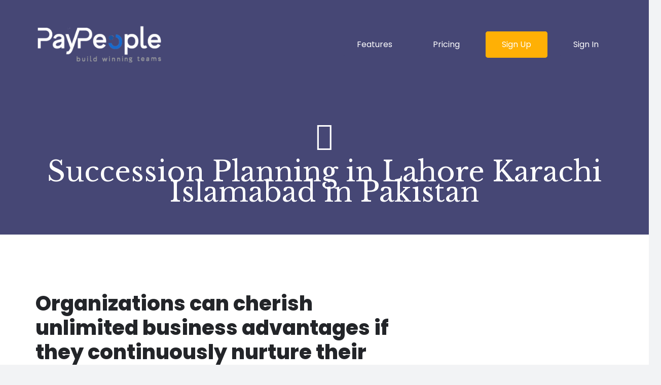

--- FILE ---
content_type: text/html; charset=UTF-8
request_url: https://www.attendancesoftware.pk/succession-planning-in-lahore-karachi-islamabad/
body_size: 21962
content:
<!DOCTYPE HTML>
<html lang="en-US">
<head>
	<meta charset="UTF-8">
	<meta name='robots' content='index, follow, max-image-preview:large, max-snippet:-1, max-video-preview:-1' />

	<!-- This site is optimized with the Yoast SEO Premium plugin v21.1 (Yoast SEO v26.5) - https://yoast.com/wordpress/plugins/seo/ -->
	<title>Succession Planning Module | HR Solution by PeopleQlik</title>
	<meta name="description" content="PeopleQlik Identify and build talent pipeline in your organization through planning and management with succession planning in pakistan" />
	<link rel="canonical" href="https://www.attendancesoftware.pk/succession-planning-in-lahore-karachi-islamabad/" />
	<meta property="og:locale" content="en_US" />
	<meta property="og:type" content="article" />
	<meta property="og:title" content="Succession Planning in Lahore Karachi Islamabad in Pakistan" />
	<meta property="og:description" content="PeopleQlik Identify and build talent pipeline in your organization through planning and management with succession planning in pakistan" />
	<meta property="og:url" content="https://www.attendancesoftware.pk/succession-planning-in-lahore-karachi-islamabad/" />
	<meta property="og:site_name" content="HR Payroll HRMS Attendance Software in Lahore Karachi Islamabad Pakistan" />
	<meta property="article:modified_time" content="2022-03-08T06:39:17+00:00" />
	<meta property="og:image" content="https://www.attendancesoftware.pk/wp-content/uploads/2021/04/We-continue-to-serve..png" />
	<meta property="og:image:width" content="940" />
	<meta property="og:image:height" content="788" />
	<meta property="og:image:type" content="image/png" />
	<meta name="twitter:card" content="summary_large_image" />
	<meta name="twitter:label1" content="Est. reading time" />
	<meta name="twitter:data1" content="9 minutes" />
	<!-- / Yoast SEO Premium plugin. -->


<link rel='dns-prefetch' href='//cdnjs.cloudflare.com' />
<link rel='dns-prefetch' href='//fonts.googleapis.com' />
<link rel="alternate" type="application/rss+xml" title="HR Payroll HRMS Attendance Software in Lahore Karachi Islamabad Pakistan &raquo; Feed" href="https://www.attendancesoftware.pk/feed/" />
<link rel="alternate" title="oEmbed (JSON)" type="application/json+oembed" href="https://www.attendancesoftware.pk/wp-json/oembed/1.0/embed?url=https%3A%2F%2Fwww.attendancesoftware.pk%2Fsuccession-planning-in-lahore-karachi-islamabad%2F" />
<link rel="alternate" title="oEmbed (XML)" type="text/xml+oembed" href="https://www.attendancesoftware.pk/wp-json/oembed/1.0/embed?url=https%3A%2F%2Fwww.attendancesoftware.pk%2Fsuccession-planning-in-lahore-karachi-islamabad%2F&#038;format=xml" />
<meta name="viewport" content="width=device-width, initial-scale=1">
<meta name="SKYPE_TOOLBAR" content="SKYPE_TOOLBAR_PARSER_COMPATIBLE">
<meta name="theme-color" content="#f2f3f5">
<meta property="og:title" content="Succession Planning Module | HR Solution by PeopleQlik">
<meta property="og:url" content="https://www.attendancesoftware.pk/succession-planning-in-lahore-karachi-islamabad/">
<meta property="og:locale" content="en_US">
<meta property="og:site_name" content="HR Payroll HRMS Attendance Software in Lahore Karachi Islamabad Pakistan">
<meta property="og:type" content="website">
<meta property="og:image" content="https://www.attendancesoftware.pk/wp-content/uploads/2021/04/We-continue-to-serve..png" >
<style id='wp-img-auto-sizes-contain-inline-css'>
img:is([sizes=auto i],[sizes^="auto," i]){contain-intrinsic-size:3000px 1500px}
/*# sourceURL=wp-img-auto-sizes-contain-inline-css */
</style>
<link rel='stylesheet' id='ht_ctc_main_css-css' href='https://www.attendancesoftware.pk/wp-content/plugins/click-to-chat-for-whatsapp/new/inc/assets/css/main.css?ver=4.33' media='all' />
<style id='wp-emoji-styles-inline-css'>

	img.wp-smiley, img.emoji {
		display: inline !important;
		border: none !important;
		box-shadow: none !important;
		height: 1em !important;
		width: 1em !important;
		margin: 0 0.07em !important;
		vertical-align: -0.1em !important;
		background: none !important;
		padding: 0 !important;
	}
/*# sourceURL=wp-emoji-styles-inline-css */
</style>
<style id='wp-block-library-inline-css'>
:root{--wp-block-synced-color:#7a00df;--wp-block-synced-color--rgb:122,0,223;--wp-bound-block-color:var(--wp-block-synced-color);--wp-editor-canvas-background:#ddd;--wp-admin-theme-color:#007cba;--wp-admin-theme-color--rgb:0,124,186;--wp-admin-theme-color-darker-10:#006ba1;--wp-admin-theme-color-darker-10--rgb:0,107,160.5;--wp-admin-theme-color-darker-20:#005a87;--wp-admin-theme-color-darker-20--rgb:0,90,135;--wp-admin-border-width-focus:2px}@media (min-resolution:192dpi){:root{--wp-admin-border-width-focus:1.5px}}.wp-element-button{cursor:pointer}:root .has-very-light-gray-background-color{background-color:#eee}:root .has-very-dark-gray-background-color{background-color:#313131}:root .has-very-light-gray-color{color:#eee}:root .has-very-dark-gray-color{color:#313131}:root .has-vivid-green-cyan-to-vivid-cyan-blue-gradient-background{background:linear-gradient(135deg,#00d084,#0693e3)}:root .has-purple-crush-gradient-background{background:linear-gradient(135deg,#34e2e4,#4721fb 50%,#ab1dfe)}:root .has-hazy-dawn-gradient-background{background:linear-gradient(135deg,#faaca8,#dad0ec)}:root .has-subdued-olive-gradient-background{background:linear-gradient(135deg,#fafae1,#67a671)}:root .has-atomic-cream-gradient-background{background:linear-gradient(135deg,#fdd79a,#004a59)}:root .has-nightshade-gradient-background{background:linear-gradient(135deg,#330968,#31cdcf)}:root .has-midnight-gradient-background{background:linear-gradient(135deg,#020381,#2874fc)}:root{--wp--preset--font-size--normal:16px;--wp--preset--font-size--huge:42px}.has-regular-font-size{font-size:1em}.has-larger-font-size{font-size:2.625em}.has-normal-font-size{font-size:var(--wp--preset--font-size--normal)}.has-huge-font-size{font-size:var(--wp--preset--font-size--huge)}.has-text-align-center{text-align:center}.has-text-align-left{text-align:left}.has-text-align-right{text-align:right}.has-fit-text{white-space:nowrap!important}#end-resizable-editor-section{display:none}.aligncenter{clear:both}.items-justified-left{justify-content:flex-start}.items-justified-center{justify-content:center}.items-justified-right{justify-content:flex-end}.items-justified-space-between{justify-content:space-between}.screen-reader-text{border:0;clip-path:inset(50%);height:1px;margin:-1px;overflow:hidden;padding:0;position:absolute;width:1px;word-wrap:normal!important}.screen-reader-text:focus{background-color:#ddd;clip-path:none;color:#444;display:block;font-size:1em;height:auto;left:5px;line-height:normal;padding:15px 23px 14px;text-decoration:none;top:5px;width:auto;z-index:100000}html :where(.has-border-color){border-style:solid}html :where([style*=border-top-color]){border-top-style:solid}html :where([style*=border-right-color]){border-right-style:solid}html :where([style*=border-bottom-color]){border-bottom-style:solid}html :where([style*=border-left-color]){border-left-style:solid}html :where([style*=border-width]){border-style:solid}html :where([style*=border-top-width]){border-top-style:solid}html :where([style*=border-right-width]){border-right-style:solid}html :where([style*=border-bottom-width]){border-bottom-style:solid}html :where([style*=border-left-width]){border-left-style:solid}html :where(img[class*=wp-image-]){height:auto;max-width:100%}:where(figure){margin:0 0 1em}html :where(.is-position-sticky){--wp-admin--admin-bar--position-offset:var(--wp-admin--admin-bar--height,0px)}@media screen and (max-width:600px){html :where(.is-position-sticky){--wp-admin--admin-bar--position-offset:0px}}

/*# sourceURL=wp-block-library-inline-css */
</style><style id='global-styles-inline-css'>
:root{--wp--preset--aspect-ratio--square: 1;--wp--preset--aspect-ratio--4-3: 4/3;--wp--preset--aspect-ratio--3-4: 3/4;--wp--preset--aspect-ratio--3-2: 3/2;--wp--preset--aspect-ratio--2-3: 2/3;--wp--preset--aspect-ratio--16-9: 16/9;--wp--preset--aspect-ratio--9-16: 9/16;--wp--preset--color--black: #000000;--wp--preset--color--cyan-bluish-gray: #abb8c3;--wp--preset--color--white: #ffffff;--wp--preset--color--pale-pink: #f78da7;--wp--preset--color--vivid-red: #cf2e2e;--wp--preset--color--luminous-vivid-orange: #ff6900;--wp--preset--color--luminous-vivid-amber: #fcb900;--wp--preset--color--light-green-cyan: #7bdcb5;--wp--preset--color--vivid-green-cyan: #00d084;--wp--preset--color--pale-cyan-blue: #8ed1fc;--wp--preset--color--vivid-cyan-blue: #0693e3;--wp--preset--color--vivid-purple: #9b51e0;--wp--preset--gradient--vivid-cyan-blue-to-vivid-purple: linear-gradient(135deg,rgb(6,147,227) 0%,rgb(155,81,224) 100%);--wp--preset--gradient--light-green-cyan-to-vivid-green-cyan: linear-gradient(135deg,rgb(122,220,180) 0%,rgb(0,208,130) 100%);--wp--preset--gradient--luminous-vivid-amber-to-luminous-vivid-orange: linear-gradient(135deg,rgb(252,185,0) 0%,rgb(255,105,0) 100%);--wp--preset--gradient--luminous-vivid-orange-to-vivid-red: linear-gradient(135deg,rgb(255,105,0) 0%,rgb(207,46,46) 100%);--wp--preset--gradient--very-light-gray-to-cyan-bluish-gray: linear-gradient(135deg,rgb(238,238,238) 0%,rgb(169,184,195) 100%);--wp--preset--gradient--cool-to-warm-spectrum: linear-gradient(135deg,rgb(74,234,220) 0%,rgb(151,120,209) 20%,rgb(207,42,186) 40%,rgb(238,44,130) 60%,rgb(251,105,98) 80%,rgb(254,248,76) 100%);--wp--preset--gradient--blush-light-purple: linear-gradient(135deg,rgb(255,206,236) 0%,rgb(152,150,240) 100%);--wp--preset--gradient--blush-bordeaux: linear-gradient(135deg,rgb(254,205,165) 0%,rgb(254,45,45) 50%,rgb(107,0,62) 100%);--wp--preset--gradient--luminous-dusk: linear-gradient(135deg,rgb(255,203,112) 0%,rgb(199,81,192) 50%,rgb(65,88,208) 100%);--wp--preset--gradient--pale-ocean: linear-gradient(135deg,rgb(255,245,203) 0%,rgb(182,227,212) 50%,rgb(51,167,181) 100%);--wp--preset--gradient--electric-grass: linear-gradient(135deg,rgb(202,248,128) 0%,rgb(113,206,126) 100%);--wp--preset--gradient--midnight: linear-gradient(135deg,rgb(2,3,129) 0%,rgb(40,116,252) 100%);--wp--preset--font-size--small: 13px;--wp--preset--font-size--medium: 20px;--wp--preset--font-size--large: 36px;--wp--preset--font-size--x-large: 42px;--wp--preset--spacing--20: 0.44rem;--wp--preset--spacing--30: 0.67rem;--wp--preset--spacing--40: 1rem;--wp--preset--spacing--50: 1.5rem;--wp--preset--spacing--60: 2.25rem;--wp--preset--spacing--70: 3.38rem;--wp--preset--spacing--80: 5.06rem;--wp--preset--shadow--natural: 6px 6px 9px rgba(0, 0, 0, 0.2);--wp--preset--shadow--deep: 12px 12px 50px rgba(0, 0, 0, 0.4);--wp--preset--shadow--sharp: 6px 6px 0px rgba(0, 0, 0, 0.2);--wp--preset--shadow--outlined: 6px 6px 0px -3px rgb(255, 255, 255), 6px 6px rgb(0, 0, 0);--wp--preset--shadow--crisp: 6px 6px 0px rgb(0, 0, 0);}:where(.is-layout-flex){gap: 0.5em;}:where(.is-layout-grid){gap: 0.5em;}body .is-layout-flex{display: flex;}.is-layout-flex{flex-wrap: wrap;align-items: center;}.is-layout-flex > :is(*, div){margin: 0;}body .is-layout-grid{display: grid;}.is-layout-grid > :is(*, div){margin: 0;}:where(.wp-block-columns.is-layout-flex){gap: 2em;}:where(.wp-block-columns.is-layout-grid){gap: 2em;}:where(.wp-block-post-template.is-layout-flex){gap: 1.25em;}:where(.wp-block-post-template.is-layout-grid){gap: 1.25em;}.has-black-color{color: var(--wp--preset--color--black) !important;}.has-cyan-bluish-gray-color{color: var(--wp--preset--color--cyan-bluish-gray) !important;}.has-white-color{color: var(--wp--preset--color--white) !important;}.has-pale-pink-color{color: var(--wp--preset--color--pale-pink) !important;}.has-vivid-red-color{color: var(--wp--preset--color--vivid-red) !important;}.has-luminous-vivid-orange-color{color: var(--wp--preset--color--luminous-vivid-orange) !important;}.has-luminous-vivid-amber-color{color: var(--wp--preset--color--luminous-vivid-amber) !important;}.has-light-green-cyan-color{color: var(--wp--preset--color--light-green-cyan) !important;}.has-vivid-green-cyan-color{color: var(--wp--preset--color--vivid-green-cyan) !important;}.has-pale-cyan-blue-color{color: var(--wp--preset--color--pale-cyan-blue) !important;}.has-vivid-cyan-blue-color{color: var(--wp--preset--color--vivid-cyan-blue) !important;}.has-vivid-purple-color{color: var(--wp--preset--color--vivid-purple) !important;}.has-black-background-color{background-color: var(--wp--preset--color--black) !important;}.has-cyan-bluish-gray-background-color{background-color: var(--wp--preset--color--cyan-bluish-gray) !important;}.has-white-background-color{background-color: var(--wp--preset--color--white) !important;}.has-pale-pink-background-color{background-color: var(--wp--preset--color--pale-pink) !important;}.has-vivid-red-background-color{background-color: var(--wp--preset--color--vivid-red) !important;}.has-luminous-vivid-orange-background-color{background-color: var(--wp--preset--color--luminous-vivid-orange) !important;}.has-luminous-vivid-amber-background-color{background-color: var(--wp--preset--color--luminous-vivid-amber) !important;}.has-light-green-cyan-background-color{background-color: var(--wp--preset--color--light-green-cyan) !important;}.has-vivid-green-cyan-background-color{background-color: var(--wp--preset--color--vivid-green-cyan) !important;}.has-pale-cyan-blue-background-color{background-color: var(--wp--preset--color--pale-cyan-blue) !important;}.has-vivid-cyan-blue-background-color{background-color: var(--wp--preset--color--vivid-cyan-blue) !important;}.has-vivid-purple-background-color{background-color: var(--wp--preset--color--vivid-purple) !important;}.has-black-border-color{border-color: var(--wp--preset--color--black) !important;}.has-cyan-bluish-gray-border-color{border-color: var(--wp--preset--color--cyan-bluish-gray) !important;}.has-white-border-color{border-color: var(--wp--preset--color--white) !important;}.has-pale-pink-border-color{border-color: var(--wp--preset--color--pale-pink) !important;}.has-vivid-red-border-color{border-color: var(--wp--preset--color--vivid-red) !important;}.has-luminous-vivid-orange-border-color{border-color: var(--wp--preset--color--luminous-vivid-orange) !important;}.has-luminous-vivid-amber-border-color{border-color: var(--wp--preset--color--luminous-vivid-amber) !important;}.has-light-green-cyan-border-color{border-color: var(--wp--preset--color--light-green-cyan) !important;}.has-vivid-green-cyan-border-color{border-color: var(--wp--preset--color--vivid-green-cyan) !important;}.has-pale-cyan-blue-border-color{border-color: var(--wp--preset--color--pale-cyan-blue) !important;}.has-vivid-cyan-blue-border-color{border-color: var(--wp--preset--color--vivid-cyan-blue) !important;}.has-vivid-purple-border-color{border-color: var(--wp--preset--color--vivid-purple) !important;}.has-vivid-cyan-blue-to-vivid-purple-gradient-background{background: var(--wp--preset--gradient--vivid-cyan-blue-to-vivid-purple) !important;}.has-light-green-cyan-to-vivid-green-cyan-gradient-background{background: var(--wp--preset--gradient--light-green-cyan-to-vivid-green-cyan) !important;}.has-luminous-vivid-amber-to-luminous-vivid-orange-gradient-background{background: var(--wp--preset--gradient--luminous-vivid-amber-to-luminous-vivid-orange) !important;}.has-luminous-vivid-orange-to-vivid-red-gradient-background{background: var(--wp--preset--gradient--luminous-vivid-orange-to-vivid-red) !important;}.has-very-light-gray-to-cyan-bluish-gray-gradient-background{background: var(--wp--preset--gradient--very-light-gray-to-cyan-bluish-gray) !important;}.has-cool-to-warm-spectrum-gradient-background{background: var(--wp--preset--gradient--cool-to-warm-spectrum) !important;}.has-blush-light-purple-gradient-background{background: var(--wp--preset--gradient--blush-light-purple) !important;}.has-blush-bordeaux-gradient-background{background: var(--wp--preset--gradient--blush-bordeaux) !important;}.has-luminous-dusk-gradient-background{background: var(--wp--preset--gradient--luminous-dusk) !important;}.has-pale-ocean-gradient-background{background: var(--wp--preset--gradient--pale-ocean) !important;}.has-electric-grass-gradient-background{background: var(--wp--preset--gradient--electric-grass) !important;}.has-midnight-gradient-background{background: var(--wp--preset--gradient--midnight) !important;}.has-small-font-size{font-size: var(--wp--preset--font-size--small) !important;}.has-medium-font-size{font-size: var(--wp--preset--font-size--medium) !important;}.has-large-font-size{font-size: var(--wp--preset--font-size--large) !important;}.has-x-large-font-size{font-size: var(--wp--preset--font-size--x-large) !important;}
/*# sourceURL=global-styles-inline-css */
</style>

<style id='classic-theme-styles-inline-css'>
/*! This file is auto-generated */
.wp-block-button__link{color:#fff;background-color:#32373c;border-radius:9999px;box-shadow:none;text-decoration:none;padding:calc(.667em + 2px) calc(1.333em + 2px);font-size:1.125em}.wp-block-file__button{background:#32373c;color:#fff;text-decoration:none}
/*# sourceURL=/wp-includes/css/classic-themes.min.css */
</style>
<link rel='stylesheet' id='buttonizer_frontend_style-css' href='https://www.attendancesoftware.pk/wp-content/plugins/buttonizer-multifunctional-button/assets/legacy/frontend.css?v=2bf00396b0c1ac7592c6916e5b67b30d&#038;ver=2ebda3635e837c94c0e5c9fce4a8fd23' media='all' />
<link rel='stylesheet' id='buttonizer-icon-library-css' href='https://cdnjs.cloudflare.com/ajax/libs/font-awesome/5.15.4/css/all.min.css?ver=2ebda3635e837c94c0e5c9fce4a8fd23' media='all' integrity='sha512-1ycn6IcaQQ40/MKBW2W4Rhis/DbILU74C1vSrLJxCq57o941Ym01SwNsOMqvEBFlcgUa6xLiPY/NS5R+E6ztJQ==' crossorigin='anonymous' />
<link rel='stylesheet' id='contact-form-7-css' href='https://www.attendancesoftware.pk/wp-content/plugins/contact-form-7/includes/css/styles.css?ver=6.1.4' media='all' />
<link rel='stylesheet' id='wp-faq-schema-jquery-ui-css' href='https://www.attendancesoftware.pk/wp-content/plugins/faq-schema-for-pages-and-posts//css/jquery-ui.css?ver=2.0.0' media='all' />
<link rel='stylesheet' id='us-fonts-css' href='https://fonts.googleapis.com/css?family=Poppins%3A400%2C700%2C700italic%2C800%2C900%2C600%2C800italic%2C500&#038;display=swap&#038;ver=2ebda3635e837c94c0e5c9fce4a8fd23' media='all' />
<link rel='stylesheet' id='us-theme-css' href='https://www.attendancesoftware.pk/wp-content/uploads/us-assets/www.attendancesoftware.pk.css?ver=8e431e2b' media='all' />
<script src="https://www.attendancesoftware.pk/wp-content/plugins/enable-jquery-migrate-helper/js/jquery/jquery-1.12.4-wp.js?ver=1.12.4-wp" id="jquery-core-js"></script>
<script src="https://www.attendancesoftware.pk/wp-content/plugins/enable-jquery-migrate-helper/js/jquery-migrate/jquery-migrate-1.4.1-wp.js?ver=1.4.1-wp" id="jquery-migrate-js"></script>
<script></script><link rel="https://api.w.org/" href="https://www.attendancesoftware.pk/wp-json/" /><link rel="alternate" title="JSON" type="application/json" href="https://www.attendancesoftware.pk/wp-json/wp/v2/pages/114" /><link rel="EditURI" type="application/rsd+xml" title="RSD" href="https://www.attendancesoftware.pk/xmlrpc.php?rsd" />
		<script>
			if ( ! /Android|webOS|iPhone|iPad|iPod|BlackBerry|IEMobile|Opera Mini/i.test( navigator.userAgent ) ) {
				var root = document.getElementsByTagName( 'html' )[ 0 ]
				root.className += " no-touch";
			}
		</script>
		<meta name="generator" content="Powered by WPBakery Page Builder - drag and drop page builder for WordPress."/>
<meta name="robots" content="index,follow" />


<!-- Global site tag (gtag.js) - Google Analytics -->
<script async src="https://www.googletagmanager.com/gtag/js?id=G-5303RVEVH2"></script>
<script>
  window.dataLayer = window.dataLayer || [];
  function gtag(){dataLayer.push(arguments);}
  gtag('js', new Date());

  gtag('config', 'G-5303RVEVH2');
</script>


<?php 
$langurlcheck= 'http://' . $_SERVER['HTTP_HOST'] . $_SERVER['REQUEST_URI'];
if (strpos($langurlcheck , '%d9%be%d8%a7%da%a9%d8%b3%d8%aa%d8%a7%d9%86') ) {  $langnauman= 'ur'; }
else {  $langnauman= 'en';} 
include($langnauman);
	  
	  
	  ?>

<link rel="alternate" hreflang="<?php echo $langnauman ?>-pk" href="<?php echo $langurlcheck ?>" />

<style type="text/css" data-type="vc_shortcodes-default-css">.vc_do_custom_heading{margin-bottom:0.625rem;margin-top:0;}</style><noscript><style> .wpb_animate_when_almost_visible { opacity: 1; }</style></noscript>		<style id="us-icon-fonts">@font-face{font-display:block;font-style:normal;font-family:"fontawesome";font-weight:900;src:url("https://www.attendancesoftware.pk/wp-content/themes/Impreza%208.28/fonts/fa-solid-900.woff2?ver=8.28") format("woff2"),url("https://www.attendancesoftware.pk/wp-content/themes/Impreza%208.28/fonts/fa-solid-900.woff?ver=8.28") format("woff")}.fas{font-family:"fontawesome";font-weight:900}@font-face{font-display:block;font-style:normal;font-family:"fontawesome";font-weight:400;src:url("https://www.attendancesoftware.pk/wp-content/themes/Impreza%208.28/fonts/fa-regular-400.woff2?ver=8.28") format("woff2"),url("https://www.attendancesoftware.pk/wp-content/themes/Impreza%208.28/fonts/fa-regular-400.woff?ver=8.28") format("woff")}.far{font-family:"fontawesome";font-weight:400}@font-face{font-display:block;font-style:normal;font-family:"fontawesome";font-weight:300;src:url("https://www.attendancesoftware.pk/wp-content/themes/Impreza%208.28/fonts/fa-light-300.woff2?ver=8.28") format("woff2"),url("https://www.attendancesoftware.pk/wp-content/themes/Impreza%208.28/fonts/fa-light-300.woff?ver=8.28") format("woff")}.fal{font-family:"fontawesome";font-weight:300}@font-face{font-display:block;font-style:normal;font-family:"Font Awesome 5 Duotone";font-weight:900;src:url("https://www.attendancesoftware.pk/wp-content/themes/Impreza%208.28/fonts/fa-duotone-900.woff2?ver=8.28") format("woff2"),url("https://www.attendancesoftware.pk/wp-content/themes/Impreza%208.28/fonts/fa-duotone-900.woff?ver=8.28") format("woff")}.fad{font-family:"Font Awesome 5 Duotone";font-weight:900}.fad{position:relative}.fad:before{position:absolute}.fad:after{opacity:0.4}@font-face{font-display:block;font-style:normal;font-family:"Font Awesome 5 Brands";font-weight:400;src:url("https://www.attendancesoftware.pk/wp-content/themes/Impreza%208.28/fonts/fa-brands-400.woff2?ver=8.28") format("woff2"),url("https://www.attendancesoftware.pk/wp-content/themes/Impreza%208.28/fonts/fa-brands-400.woff?ver=8.28") format("woff")}.fab{font-family:"Font Awesome 5 Brands";font-weight:400}@font-face{font-display:block;font-style:normal;font-family:"Material Icons";font-weight:400;src:url("https://www.attendancesoftware.pk/wp-content/themes/Impreza%208.28/fonts/material-icons.woff2?ver=8.28") format("woff2"),url("https://www.attendancesoftware.pk/wp-content/themes/Impreza%208.28/fonts/material-icons.woff?ver=8.28") format("woff")}.material-icons{font-family:"Material Icons";font-weight:400}</style>
				<style id="us-header-css"> .l-subheader.at_top,.l-subheader.at_top .w-dropdown-list,.l-subheader.at_top .type_mobile .w-nav-list.level_1{background:var(--color-header-top-bg);color:var(--color-header-top-text)}.no-touch .l-subheader.at_top a:hover,.no-touch .l-header.bg_transparent .l-subheader.at_top .w-dropdown.opened a:hover{color:var(--color-header-top-text-hover)}.l-header.bg_transparent:not(.sticky) .l-subheader.at_top{background:var(--color-header-top-transparent-bg);color:var(--color-header-top-transparent-text)}.no-touch .l-header.bg_transparent:not(.sticky) .at_top .w-cart-link:hover,.no-touch .l-header.bg_transparent:not(.sticky) .at_top .w-text a:hover,.no-touch .l-header.bg_transparent:not(.sticky) .at_top .w-html a:hover,.no-touch .l-header.bg_transparent:not(.sticky) .at_top .w-nav>a:hover,.no-touch .l-header.bg_transparent:not(.sticky) .at_top .w-menu a:hover,.no-touch .l-header.bg_transparent:not(.sticky) .at_top .w-search>a:hover,.no-touch .l-header.bg_transparent:not(.sticky) .at_top .w-dropdown a:hover,.no-touch .l-header.bg_transparent:not(.sticky) .at_top .type_desktop .menu-item.level_1:hover>a{color:var(--color-header-top-transparent-text-hover)}.l-subheader.at_middle,.l-subheader.at_middle .w-dropdown-list,.l-subheader.at_middle .type_mobile .w-nav-list.level_1{background:var(--color-header-middle-bg);color:var(--color-header-middle-text)}.no-touch .l-subheader.at_middle a:hover,.no-touch .l-header.bg_transparent .l-subheader.at_middle .w-dropdown.opened a:hover{color:var(--color-header-middle-text-hover)}.l-header.bg_transparent:not(.sticky) .l-subheader.at_middle{background:var(--color-header-middle-bg);color:var(--color-header-transparent-text)}.no-touch .l-header.bg_transparent:not(.sticky) .at_middle .w-cart-link:hover,.no-touch .l-header.bg_transparent:not(.sticky) .at_middle .w-text a:hover,.no-touch .l-header.bg_transparent:not(.sticky) .at_middle .w-html a:hover,.no-touch .l-header.bg_transparent:not(.sticky) .at_middle .w-nav>a:hover,.no-touch .l-header.bg_transparent:not(.sticky) .at_middle .w-menu a:hover,.no-touch .l-header.bg_transparent:not(.sticky) .at_middle .w-search>a:hover,.no-touch .l-header.bg_transparent:not(.sticky) .at_middle .w-dropdown a:hover,.no-touch .l-header.bg_transparent:not(.sticky) .at_middle .type_desktop .menu-item.level_1:hover>a{color:var(--color-header-transparent-text-hover)}.header_ver .l-header{background:var(--color-header-middle-bg);color:var(--color-header-middle-text)}@media (min-width:902px){.hidden_for_default{display:none!important}.l-subheader.at_top{display:none}.l-subheader.at_bottom{display:none}.l-header{position:relative;z-index:111;width:100%}.l-subheader{margin:0 auto}.l-subheader.width_full{padding-left:1.5rem;padding-right:1.5rem}.l-subheader-h{display:flex;align-items:center;position:relative;margin:0 auto;max-width:var(--site-content-width,1200px);height:inherit}.w-header-show{display:none}.l-header.pos_fixed{position:fixed;left:0}.l-header.pos_fixed:not(.notransition) .l-subheader{transition-property:transform,background,box-shadow,line-height,height;transition-duration:.3s;transition-timing-function:cubic-bezier(.78,.13,.15,.86)}.headerinpos_bottom.sticky_first_section .l-header.pos_fixed{position:fixed!important}.header_hor .l-header.sticky_auto_hide{transition:transform .3s cubic-bezier(.78,.13,.15,.86) .1s}.header_hor .l-header.sticky_auto_hide.down{transform:translateY(-110%)}.l-header.bg_transparent:not(.sticky) .l-subheader{box-shadow:none!important;background:none}.l-header.bg_transparent~.l-main .l-section.width_full.height_auto:first-of-type>.l-section-h{padding-top:0!important;padding-bottom:0!important}.l-header.pos_static.bg_transparent{position:absolute;left:0}.l-subheader.width_full .l-subheader-h{max-width:none!important}.l-header.shadow_thin .l-subheader.at_middle,.l-header.shadow_thin .l-subheader.at_bottom{box-shadow:0 1px 0 rgba(0,0,0,0.08)}.l-header.shadow_wide .l-subheader.at_middle,.l-header.shadow_wide .l-subheader.at_bottom{box-shadow:0 3px 5px -1px rgba(0,0,0,0.1),0 2px 1px -1px rgba(0,0,0,0.05)}.header_hor .l-subheader-cell>.w-cart{margin-left:0;margin-right:0}:root{--header-height:175px;--header-sticky-height:65px}.l-header:before{content:'175'}.l-header.sticky:before{content:'65'}.l-subheader.at_top{line-height:40px;height:40px}.l-header.sticky .l-subheader.at_top{line-height:;height:;overflow:hidden}.l-subheader.at_middle{line-height:175px;height:175px}.l-header.sticky .l-subheader.at_middle{line-height:65px;height:65px}.l-subheader.at_bottom{line-height:50px;height:50px}.l-header.sticky .l-subheader.at_bottom{line-height:50px;height:50px}.headerinpos_above .l-header.pos_fixed{overflow:hidden;transition:transform 0.3s;transform:translate3d(0,-100%,0)}.headerinpos_above .l-header.pos_fixed.sticky{overflow:visible;transform:none}.headerinpos_above .l-header.pos_fixed~.l-section>.l-section-h,.headerinpos_above .l-header.pos_fixed~.l-main .l-section:first-of-type>.l-section-h{padding-top:0!important}.headerinpos_below .l-header.pos_fixed:not(.sticky){position:absolute;top:100%}.headerinpos_below .l-header.pos_fixed~.l-main>.l-section:first-of-type>.l-section-h{padding-top:0!important}.headerinpos_below .l-header.pos_fixed~.l-main .l-section.full_height:nth-of-type(2){min-height:100vh}.headerinpos_below .l-header.pos_fixed~.l-main>.l-section:nth-of-type(2)>.l-section-h{padding-top:var(--header-height)}.headerinpos_bottom .l-header.pos_fixed:not(.sticky){position:absolute;top:100vh}.headerinpos_bottom .l-header.pos_fixed~.l-main>.l-section:first-of-type>.l-section-h{padding-top:0!important}.headerinpos_bottom .l-header.pos_fixed~.l-main>.l-section:first-of-type>.l-section-h{padding-bottom:var(--header-height)}.headerinpos_bottom .l-header.pos_fixed.bg_transparent~.l-main .l-section.valign_center:not(.height_auto):first-of-type>.l-section-h{top:calc( var(--header-height) / 2 )}.headerinpos_bottom .l-header.pos_fixed:not(.sticky) .w-cart-dropdown,.headerinpos_bottom .l-header.pos_fixed:not(.sticky) .w-nav.type_desktop .w-nav-list.level_2{bottom:100%;transform-origin:0 100%}.headerinpos_bottom .l-header.pos_fixed:not(.sticky) .w-nav.type_mobile.m_layout_dropdown .w-nav-list.level_1{top:auto;bottom:100%;box-shadow:var(--box-shadow-up)}.headerinpos_bottom .l-header.pos_fixed:not(.sticky) .w-nav.type_desktop .w-nav-list.level_3,.headerinpos_bottom .l-header.pos_fixed:not(.sticky) .w-nav.type_desktop .w-nav-list.level_4{top:auto;bottom:0;transform-origin:0 100%}.headerinpos_bottom .l-header.pos_fixed:not(.sticky) .w-dropdown-list{top:auto;bottom:-0.4em;padding-top:0.4em;padding-bottom:2.4em}.admin-bar .l-header.pos_static.bg_solid~.l-main .l-section.full_height:first-of-type{min-height:calc( 100vh - var(--header-height) - 32px )}.admin-bar .l-header.pos_fixed:not(.sticky_auto_hide)~.l-main .l-section.full_height:not(:first-of-type){min-height:calc( 100vh - var(--header-sticky-height) - 32px )}.admin-bar.headerinpos_below .l-header.pos_fixed~.l-main .l-section.full_height:nth-of-type(2){min-height:calc(100vh - 32px)}}@media (min-width:1025px) and (max-width:901px){.hidden_for_laptops{display:none!important}.l-subheader.at_top{display:none}.l-subheader.at_bottom{display:none}.l-header{position:relative;z-index:111;width:100%}.l-subheader{margin:0 auto}.l-subheader.width_full{padding-left:1.5rem;padding-right:1.5rem}.l-subheader-h{display:flex;align-items:center;position:relative;margin:0 auto;max-width:var(--site-content-width,1200px);height:inherit}.w-header-show{display:none}.l-header.pos_fixed{position:fixed;left:0}.l-header.pos_fixed:not(.notransition) .l-subheader{transition-property:transform,background,box-shadow,line-height,height;transition-duration:.3s;transition-timing-function:cubic-bezier(.78,.13,.15,.86)}.headerinpos_bottom.sticky_first_section .l-header.pos_fixed{position:fixed!important}.header_hor .l-header.sticky_auto_hide{transition:transform .3s cubic-bezier(.78,.13,.15,.86) .1s}.header_hor .l-header.sticky_auto_hide.down{transform:translateY(-110%)}.l-header.bg_transparent:not(.sticky) .l-subheader{box-shadow:none!important;background:none}.l-header.bg_transparent~.l-main .l-section.width_full.height_auto:first-of-type>.l-section-h{padding-top:0!important;padding-bottom:0!important}.l-header.pos_static.bg_transparent{position:absolute;left:0}.l-subheader.width_full .l-subheader-h{max-width:none!important}.l-header.shadow_thin .l-subheader.at_middle,.l-header.shadow_thin .l-subheader.at_bottom{box-shadow:0 1px 0 rgba(0,0,0,0.08)}.l-header.shadow_wide .l-subheader.at_middle,.l-header.shadow_wide .l-subheader.at_bottom{box-shadow:0 3px 5px -1px rgba(0,0,0,0.1),0 2px 1px -1px rgba(0,0,0,0.05)}.header_hor .l-subheader-cell>.w-cart{margin-left:0;margin-right:0}:root{--header-height:175px;--header-sticky-height:65px}.l-header:before{content:'175'}.l-header.sticky:before{content:'65'}.l-subheader.at_top{line-height:40px;height:40px}.l-header.sticky .l-subheader.at_top{line-height:;height:;overflow:hidden}.l-subheader.at_middle{line-height:175px;height:175px}.l-header.sticky .l-subheader.at_middle{line-height:65px;height:65px}.l-subheader.at_bottom{line-height:50px;height:50px}.l-header.sticky .l-subheader.at_bottom{line-height:50px;height:50px}.headerinpos_above .l-header.pos_fixed{overflow:hidden;transition:transform 0.3s;transform:translate3d(0,-100%,0)}.headerinpos_above .l-header.pos_fixed.sticky{overflow:visible;transform:none}.headerinpos_above .l-header.pos_fixed~.l-section>.l-section-h,.headerinpos_above .l-header.pos_fixed~.l-main .l-section:first-of-type>.l-section-h{padding-top:0!important}.headerinpos_below .l-header.pos_fixed:not(.sticky){position:absolute;top:100%}.headerinpos_below .l-header.pos_fixed~.l-main>.l-section:first-of-type>.l-section-h{padding-top:0!important}.headerinpos_below .l-header.pos_fixed~.l-main .l-section.full_height:nth-of-type(2){min-height:100vh}.headerinpos_below .l-header.pos_fixed~.l-main>.l-section:nth-of-type(2)>.l-section-h{padding-top:var(--header-height)}.headerinpos_bottom .l-header.pos_fixed:not(.sticky){position:absolute;top:100vh}.headerinpos_bottom .l-header.pos_fixed~.l-main>.l-section:first-of-type>.l-section-h{padding-top:0!important}.headerinpos_bottom .l-header.pos_fixed~.l-main>.l-section:first-of-type>.l-section-h{padding-bottom:var(--header-height)}.headerinpos_bottom .l-header.pos_fixed.bg_transparent~.l-main .l-section.valign_center:not(.height_auto):first-of-type>.l-section-h{top:calc( var(--header-height) / 2 )}.headerinpos_bottom .l-header.pos_fixed:not(.sticky) .w-cart-dropdown,.headerinpos_bottom .l-header.pos_fixed:not(.sticky) .w-nav.type_desktop .w-nav-list.level_2{bottom:100%;transform-origin:0 100%}.headerinpos_bottom .l-header.pos_fixed:not(.sticky) .w-nav.type_mobile.m_layout_dropdown .w-nav-list.level_1{top:auto;bottom:100%;box-shadow:var(--box-shadow-up)}.headerinpos_bottom .l-header.pos_fixed:not(.sticky) .w-nav.type_desktop .w-nav-list.level_3,.headerinpos_bottom .l-header.pos_fixed:not(.sticky) .w-nav.type_desktop .w-nav-list.level_4{top:auto;bottom:0;transform-origin:0 100%}.headerinpos_bottom .l-header.pos_fixed:not(.sticky) .w-dropdown-list{top:auto;bottom:-0.4em;padding-top:0.4em;padding-bottom:2.4em}.admin-bar .l-header.pos_static.bg_solid~.l-main .l-section.full_height:first-of-type{min-height:calc( 100vh - var(--header-height) - 32px )}.admin-bar .l-header.pos_fixed:not(.sticky_auto_hide)~.l-main .l-section.full_height:not(:first-of-type){min-height:calc( 100vh - var(--header-sticky-height) - 32px )}.admin-bar.headerinpos_below .l-header.pos_fixed~.l-main .l-section.full_height:nth-of-type(2){min-height:calc(100vh - 32px)}}@media (min-width:601px) and (max-width:1024px){.hidden_for_tablets{display:none!important}.l-subheader.at_bottom{display:none}.l-header{position:relative;z-index:111;width:100%}.l-subheader{margin:0 auto}.l-subheader.width_full{padding-left:1.5rem;padding-right:1.5rem}.l-subheader-h{display:flex;align-items:center;position:relative;margin:0 auto;max-width:var(--site-content-width,1200px);height:inherit}.w-header-show{display:none}.l-header.pos_fixed{position:fixed;left:0}.l-header.pos_fixed:not(.notransition) .l-subheader{transition-property:transform,background,box-shadow,line-height,height;transition-duration:.3s;transition-timing-function:cubic-bezier(.78,.13,.15,.86)}.headerinpos_bottom.sticky_first_section .l-header.pos_fixed{position:fixed!important}.header_hor .l-header.sticky_auto_hide{transition:transform .3s cubic-bezier(.78,.13,.15,.86) .1s}.header_hor .l-header.sticky_auto_hide.down{transform:translateY(-110%)}.l-header.bg_transparent:not(.sticky) .l-subheader{box-shadow:none!important;background:none}.l-header.bg_transparent~.l-main .l-section.width_full.height_auto:first-of-type>.l-section-h{padding-top:0!important;padding-bottom:0!important}.l-header.pos_static.bg_transparent{position:absolute;left:0}.l-subheader.width_full .l-subheader-h{max-width:none!important}.l-header.shadow_thin .l-subheader.at_middle,.l-header.shadow_thin .l-subheader.at_bottom{box-shadow:0 1px 0 rgba(0,0,0,0.08)}.l-header.shadow_wide .l-subheader.at_middle,.l-header.shadow_wide .l-subheader.at_bottom{box-shadow:0 3px 5px -1px rgba(0,0,0,0.1),0 2px 1px -1px rgba(0,0,0,0.05)}.header_hor .l-subheader-cell>.w-cart{margin-left:0;margin-right:0}:root{--header-height:120px;--header-sticky-height:60px}.l-header:before{content:'120'}.l-header.sticky:before{content:'60'}.l-subheader.at_top{line-height:40px;height:40px}.l-header.sticky .l-subheader.at_top{line-height:;height:;overflow:hidden}.l-subheader.at_middle{line-height:80px;height:80px}.l-header.sticky .l-subheader.at_middle{line-height:60px;height:60px}.l-subheader.at_bottom{line-height:50px;height:50px}.l-header.sticky .l-subheader.at_bottom{line-height:50px;height:50px}}@media (max-width:600px){.hidden_for_mobiles{display:none!important}.l-subheader.at_top{display:none}.l-subheader.at_bottom{display:none}.l-header{position:relative;z-index:111;width:100%}.l-subheader{margin:0 auto}.l-subheader.width_full{padding-left:1.5rem;padding-right:1.5rem}.l-subheader-h{display:flex;align-items:center;position:relative;margin:0 auto;max-width:var(--site-content-width,1200px);height:inherit}.w-header-show{display:none}.l-header.pos_fixed{position:fixed;left:0}.l-header.pos_fixed:not(.notransition) .l-subheader{transition-property:transform,background,box-shadow,line-height,height;transition-duration:.3s;transition-timing-function:cubic-bezier(.78,.13,.15,.86)}.headerinpos_bottom.sticky_first_section .l-header.pos_fixed{position:fixed!important}.header_hor .l-header.sticky_auto_hide{transition:transform .3s cubic-bezier(.78,.13,.15,.86) .1s}.header_hor .l-header.sticky_auto_hide.down{transform:translateY(-110%)}.l-header.bg_transparent:not(.sticky) .l-subheader{box-shadow:none!important;background:none}.l-header.bg_transparent~.l-main .l-section.width_full.height_auto:first-of-type>.l-section-h{padding-top:0!important;padding-bottom:0!important}.l-header.pos_static.bg_transparent{position:absolute;left:0}.l-subheader.width_full .l-subheader-h{max-width:none!important}.l-header.shadow_thin .l-subheader.at_middle,.l-header.shadow_thin .l-subheader.at_bottom{box-shadow:0 1px 0 rgba(0,0,0,0.08)}.l-header.shadow_wide .l-subheader.at_middle,.l-header.shadow_wide .l-subheader.at_bottom{box-shadow:0 3px 5px -1px rgba(0,0,0,0.1),0 2px 1px -1px rgba(0,0,0,0.05)}.header_hor .l-subheader-cell>.w-cart{margin-left:0;margin-right:0}:root{--header-height:60px;--header-sticky-height:60px}.l-header:before{content:'60'}.l-header.sticky:before{content:'60'}.l-subheader.at_top{line-height:40px;height:40px}.l-header.sticky .l-subheader.at_top{line-height:;height:;overflow:hidden}.l-subheader.at_middle{line-height:60px;height:60px}.l-header.sticky .l-subheader.at_middle{line-height:60px;height:60px}.l-subheader.at_bottom{line-height:50px;height:50px}.l-header.sticky .l-subheader.at_bottom{line-height:50px;height:50px}.l-subheader.at_middle .l-subheader-cell.at_left,.l-subheader.at_middle .l-subheader-cell.at_right{display:flex;flex-basis:100px}}@media (min-width:902px){.ush_image_1{height:75px!important}.l-header.sticky .ush_image_1{height:60px!important}}@media (min-width:1025px) and (max-width:901px){.ush_image_1{height:30px!important}.l-header.sticky .ush_image_1{height:30px!important}}@media (min-width:601px) and (max-width:1024px){.ush_image_1{height:60px!important}.l-header.sticky .ush_image_1{height:35px!important}}@media (max-width:600px){.ush_image_1{height:35px!important}.l-header.sticky .ush_image_1{height:25px!important}}</style>
		<style id="us-design-options-css">.us_custom_6df4bc3a{color:#ffffff!important}.us_custom_53943135{font-family:var(--font-body)!important;font-size:45px!important;color:#000000!important}</style><link rel='stylesheet' id='vc_google_fonts_libre_baskervilleregularitalic700-css' href='https://fonts.googleapis.com/css?family=Libre+Baskerville%3Aregular%2Citalic%2C700&#038;ver=8.7.2' media='all' />
</head>
<body data-rsssl=1 class="wp-singular page-template-default page page-id-114 wp-embed-responsive wp-theme-Impreza828 l-body Impreza_8.28 us-core_8.13.4 header_hor headerinpos_top state_default wpb-js-composer js-comp-ver-8.7.2 vc_responsive"  >


<div class="l-canvas type_wide">
	<header id="page-header" class="l-header pos_fixed shadow_thin bg_transparent id_76345"  ><div class="l-subheader at_top width_full"><div class="l-subheader-h"><div class="l-subheader-cell at_left"></div><div class="l-subheader-cell at_center"></div><div class="l-subheader-cell at_right"></div></div></div><div class="l-subheader at_middle"><div class="l-subheader-h"><div class="l-subheader-cell at_left"><div class="w-image ush_image_1"><a href="https://www.paypeople.pk" aria-label="Link" class="w-image-h"><img width="300" height="89" src="https://www.attendancesoftware.pk/wp-content/uploads/2022/03/paypeopleLogo-transparent-white-300x89.png" class="attachment-medium size-medium" alt="" decoding="async" srcset="https://www.attendancesoftware.pk/wp-content/uploads/2022/03/paypeopleLogo-transparent-white-300x89.png 300w, https://www.attendancesoftware.pk/wp-content/uploads/2022/03/paypeopleLogo-transparent-white-1024x303.png 1024w, https://www.attendancesoftware.pk/wp-content/uploads/2022/03/paypeopleLogo-transparent-white.png 1794w" sizes="(max-width: 300px) 100vw, 300px" /></a></div></div><div class="l-subheader-cell at_center"></div><div class="l-subheader-cell at_right"><a class="w-btn us-btn-style_1 ush_btn_5" href="https://www.paypeople.pk/"><span class="w-btn-label">Features</span></a><a class="w-btn us-btn-style_1 ush_btn_4" href="https://www.paypeople.pk/pricing/"><span class="w-btn-label">Pricing</span></a><a class="w-btn us-btn-style_6 ush_btn_2" target="_blank" href="https://app.paypeople.pk/#/register?" rel="noopener"><span class="w-btn-label">Sign Up</span></a><a class="w-btn us-btn-style_1 hidden_for_tablets hidden_for_mobiles ush_btn_1" target="_blank" href="https://app.paypeople.pk/#/login" rel="noopener"><span class="w-btn-label">Sign In</span></a></div></div></div><div class="l-subheader for_hidden hidden"></div></header><main id="page-content" class="l-main" >
	<section class="l-section wpb_row height_medium width_full color_primary"><div class="l-section-h i-cf"><div class="g-cols vc_row via_flex valign_top type_default stacking_default"><div class="vc_col-sm-12 wpb_column vc_column_container"><div class="vc_column-inner"><div class="wpb_wrapper"><div class="w-iconbox iconpos_top style_default color_custom align_center no_title no_text"><div class="w-iconbox-icon" style="font-size:56px;--icon-color:#ffffff;"><i class="far fa-check-circle"></i></div><div class="w-iconbox-meta"></div></div><h1 style="color: #ffffff;text-align: center;font-family:Libre Baskerville;font-weight:400;font-style:normal" class="vc_custom_heading vc_do_custom_heading us_custom_6df4bc3a" >Succession Planning in Lahore Karachi Islamabad in Pakistan</h1></div></div></div></div></div></section><section class="l-section wpb_row height_medium"><div class="l-section-h i-cf"><div class="g-cols vc_row via_flex valign_top type_default stacking_default"><div class="vc_col-sm-12 wpb_column vc_column_container"><div class="vc_column-inner"><div class="wpb_wrapper"><div class="w-separator size_medium"></div><div class="g-cols wpb_row via_flex valign_top type_default stacking_default"><div class="vc_col-sm-8 wpb_column vc_column_container"><div class="vc_column-inner"><div class="wpb_wrapper"><div class="wpb_text_column"><div class="wpb_wrapper"><div class="innerContentLeft">
<h2>Organizations can cherish unlimited business advantages if they continuously nurture their next generation of human resources.</h2>
<p>Proper planning and management let organizations to identify and build talent pipeline. <a href="/"><strong>PeopleQlik</strong></a>’s succession planning solution caters your this need and equips you with all tools to deal with any hardship. It assists you to identify the positions that require accomplished successors and in addition to this isolate employees from existing workforce that has capabilities to succeed these positions.</p>
<h4><strong>Benefits:</strong></h4>
<ul class="mt30">
<li>Pinpoint your key positions and evaluate them impartially</li>
<li>Pinpoint potential employees in the organization</li>
<li>Look for skilled internal or external candidates who can fill positions</li>
<li>Create developmental plans for those who are identified as potential successors</li>
<li>Smooth transition to attain better business results with your talent pipeline.</li>
</ul>
</div>
</div></div><div class="wpb_text_column"><div class="wpb_wrapper"><p>[TABS_R id=6560]</p>
</div></div></div></div></div><div class="vc_col-sm-4 vc_hidden-sm vc_hidden-xs wpb_column vc_column_container"><div class="vc_column-inner"><div class="wpb_wrapper"><div  class="vc_wp_custommenu wpb_content_element"></div></div></div></div></div><h2 class="w-itext us_custom_53943135 has_text_color type_zoomInChars align_center dynamic_bold" onclick='return {&quot;duration&quot;:75,&quot;delay&quot;:5000,&quot;disablePartAnimation&quot;:false,&quot;dynamicColor&quot;:&quot;#df3a39&quot;,&quot;html_nbsp_char&quot;:true}'><span class="w-itext-part changesat_0 changesat_1 dynamic" style="color:#df3a39" onclick='return [&quot;Industry\u00a0&quot;,&quot;Market\u00a0&quot;]'><span>Industry&nbsp;</span></span>Leaders Love PeopleQlik</h2><div class="wpb_text_column"><div class="wpb_wrapper"><p style="text-align: center"></p>
</div></div><div class="w-separator size_small"></div></div></div></div></div></div></section><section class="l-section wpb_row height_medium"><div class="l-section-h i-cf"><div class="g-cols vc_row via_flex valign_top type_default stacking_default"><div class="vc_col-sm-12 wpb_column vc_column_container"><div class="vc_column-inner"><div class="wpb_wrapper"><div class="w-tabs layout_hor style_modern switch_click has_scrolling" style="--sections-title-size:22px"><div class="w-tabs-list items_6 align_justify"><div class="w-tabs-list-h"><button class="w-tabs-item active" aria-controls="content-s6f7" aria-expanded="false"><span class="w-tabs-item-title">People</span></button><button class="w-tabs-item" aria-controls="content-rf8a" aria-expanded="false"><span class="w-tabs-item-title">Workforce</span></button><button class="w-tabs-item" aria-controls="content-d5bc" aria-expanded="false"><span class="w-tabs-item-title">Talent</span></button><button class="w-tabs-item" aria-controls="content-lbfa" aria-expanded="false"><span class="w-tabs-item-title">Payroll</span></button><button class="w-tabs-item" aria-controls="content-r237" aria-expanded="false"><span class="w-tabs-item-title">Compensation</span></button><button class="w-tabs-item" aria-controls="content-o30d" aria-expanded="false"><span class="w-tabs-item-title">Onboarding</span></button></div></div><div class="w-tabs-sections titles-align_none icon_chevron cpos_right"><div class="w-tabs-section active" id="1491676477583-c91ffa0a-0ae0b82e-4f252c96-747d5b4b-2dd42e0a-42f0"><button class="w-tabs-section-header active" aria-controls="content-1491676477583-c91ffa0a-0ae0b82e-4f252c96-747d5b4b-2dd42e0a-42f0" aria-expanded="true"><div class="w-tabs-section-title">People</div><div class="w-tabs-section-control"></div></button><div  class="w-tabs-section-content" id="content-1491676477583-c91ffa0a-0ae0b82e-4f252c96-747d5b4b-2dd42e0a-42f0"><div class="w-tabs-section-content-h i-cf"><div class="g-cols wpb_row via_flex valign_top type_default stacking_default"><div class="vc_col-sm-6 wpb_column vc_column_container"><div class="vc_column-inner"><div class="wpb_wrapper"><div class="wpb_text_column"><div class="wpb_wrapper"><blockquote>
<h4 style="text-align: center">Permit your HR team to deliver both of the transactional and transformational value to your business. PeopleQlik has built in preconfigured procedures across the entire employee lifecycle which manage your daily routine challenges. The results are improved process control, better efficiency and a platform for your team to work with the business.</h4>
</blockquote>
</div></div></div></div></div><div class="vc_col-sm-6 wpb_column vc_column_container"><div class="vc_column-inner"><div class="wpb_wrapper"><div class="wpb_text_column"><div class="wpb_wrapper"><ul>
<li>Employee Profile &amp; Administration</li>
<li>Leave &amp; Attendance</li>
<li>Payroll with Statutory Compliance</li>
<li>Performance Management &amp; Trainings</li>
<li>Employee Benefits Management</li>
<li>Employee Self Service</li>
<li>Recruitment &amp; Selection</li>
<li>Time Off Reporting</li>
<li>Business Travel</li>
<li>HR Analytics &amp; Metrics</li>
</ul>
</div></div></div></div></div></div><div class="w-separator size_medium"></div></div></div></div><div class="w-tabs-section" id="1491694811250-314e7b1a-53ceb82e-4f252c96-747d5b4b-2dd42e0a-42f0"><button class="w-tabs-section-header" aria-controls="content-1491694811250-314e7b1a-53ceb82e-4f252c96-747d5b4b-2dd42e0a-42f0" aria-expanded="false"><div class="w-tabs-section-title">Workforce</div><div class="w-tabs-section-control"></div></button><div  class="w-tabs-section-content" id="content-1491694811250-314e7b1a-53ceb82e-4f252c96-747d5b4b-2dd42e0a-42f0"><div class="w-tabs-section-content-h i-cf"><div class="g-cols wpb_row via_flex valign_top type_default stacking_default"><div class="vc_col-sm-6 wpb_column vc_column_container"><div class="vc_column-inner"><div class="wpb_wrapper"><div class="wpb_text_column"><div class="wpb_wrapper"><blockquote>
<h4 style="text-align: center">Efficiently manage your global workforce with a single solution that contain full automated time and attendance and absence management. PeopleQlik’s robust, scalable and proven Workforce Management solution allow the transformation of the organization’s management and maintain a productive, cost-effective and pleased workforce.</h4>
</blockquote>
</div></div></div></div></div><div class="vc_col-sm-6 wpb_column vc_column_container"><div class="vc_column-inner"><div class="wpb_wrapper"><div class="wpb_text_column"><div class="wpb_wrapper"><ul class="active">
<li>Employees&#8217; time and attendance management and tracking.</li>
<li>Optimization of the schedules  based on pre-defined rules</li>
<li>Mobile Clocking</li>
<li>Employee Self-Service</li>
<li>A single and accurate  view of your workforce costs v’s budget</li>
</ul>
</div></div></div></div></div></div></div></div></div><div class="w-tabs-section" id="1491694808415-7936c416-26e8b82e-4f252c96-747d5b4b-2dd42e0a-42f0"><button class="w-tabs-section-header" aria-controls="content-1491694808415-7936c416-26e8b82e-4f252c96-747d5b4b-2dd42e0a-42f0" aria-expanded="false"><div class="w-tabs-section-title">Talent</div><div class="w-tabs-section-control"></div></button><div  class="w-tabs-section-content" id="content-1491694808415-7936c416-26e8b82e-4f252c96-747d5b4b-2dd42e0a-42f0"><div class="w-tabs-section-content-h i-cf"><div class="g-cols wpb_row via_flex valign_top type_default stacking_default"><div class="vc_col-sm-6 wpb_column vc_column_container"><div class="vc_column-inner"><div class="wpb_wrapper"><div class="wpb_text_column"><div class="wpb_wrapper"><blockquote>
<h4 style="text-align: center">Build a dynamic global workforce with engagement and full integration of talent solutions that puts people at the heart of your business process. PeopleQlik’s talent management module allows you to easily recognize top talent, employee’s skills development and measurement and performance reward, driving a provoked and high performing workforce.</h4>
</blockquote>
</div></div></div></div></div><div class="vc_col-sm-6 wpb_column vc_column_container"><div class="vc_column-inner"><div class="wpb_wrapper"><div class="wpb_text_column"><div class="wpb_wrapper"><ul class="active">
<li>Employee Performance</li>
<li>Goal Management</li>
<li>Competency Management</li>
<li>Succession Planning</li>
</ul>
</div></div></div></div></div></div></div></div></div><div class="w-tabs-section" id="1491694804442-6356bb9a-c6d0b82e-4f252c96-747d5b4b-2dd42e0a-42f0"><button class="w-tabs-section-header" aria-controls="content-1491694804442-6356bb9a-c6d0b82e-4f252c96-747d5b4b-2dd42e0a-42f0" aria-expanded="false"><div class="w-tabs-section-title">Payroll</div><div class="w-tabs-section-control"></div></button><div  class="w-tabs-section-content" id="content-1491694804442-6356bb9a-c6d0b82e-4f252c96-747d5b4b-2dd42e0a-42f0"><div class="w-tabs-section-content-h i-cf"><div class="g-cols wpb_row via_flex valign_top type_default stacking_default"><div class="vc_col-sm-6 wpb_column vc_column_container"><div class="vc_column-inner"><div class="wpb_wrapper"><div class="wpb_text_column"><div class="wpb_wrapper"><blockquote>
<h4 style="text-align: center">Get payroll processing at a single click, anytime, anywhere with Cloud based software PeopelQlik. PeopleQlik provide award winning solution PeopleQlik’s payroll software. PeopleQlik’s payroll is a simple two-step process along with a user friendly, instinctive interface with a focus on enhanced User Experience (UX).It allows employees to access their payslips, tax deductions and allowances computation on any mobile device.</h4>
</blockquote>
</div></div></div></div></div><div class="vc_col-sm-6 wpb_column vc_column_container"><div class="vc_column-inner"><div class="wpb_wrapper"><div class="wpb_text_column"><div class="wpb_wrapper"><ul class="active">
<li>All Pay Groups on Single dashboard view</li>
<li>Automated Notifications</li>
<li>Comparisons of Gross to Nett</li>
<li>Analysis of payroll</li>
</ul>
</div></div></div></div></div></div></div></div></div><div class="w-tabs-section" id="1491695013793-59e6da06-8da7b82e-4f252c96-747d5b4b-2dd42e0a-42f0"><button class="w-tabs-section-header" aria-controls="content-1491695013793-59e6da06-8da7b82e-4f252c96-747d5b4b-2dd42e0a-42f0" aria-expanded="false"><div class="w-tabs-section-title">Compensation</div><div class="w-tabs-section-control"></div></button><div  class="w-tabs-section-content" id="content-1491695013793-59e6da06-8da7b82e-4f252c96-747d5b4b-2dd42e0a-42f0"><div class="w-tabs-section-content-h i-cf"><div class="g-cols wpb_row via_flex valign_top type_default stacking_default"><div class="vc_col-sm-6 wpb_column vc_column_container"><div class="vc_column-inner"><div class="wpb_wrapper"><div class="wpb_text_column"><div class="wpb_wrapper"><blockquote>
<h4 style="text-align: center">Provide an effective Compensation to your HR team and Benefits solution to builds employee’s top loyalty and talent. PeopleQlik offers a platform to adopt a pay-for-performance culture throughout the workforce, and goals alignment and reward programs.</h4>
</blockquote>
</div></div></div></div></div><div class="vc_col-sm-6 wpb_column vc_column_container"><div class="vc_column-inner"><div class="wpb_wrapper"><div class="wpb_text_column"><div class="wpb_wrapper"><ul>
<li>Flexible Benefits allows employees make their benefits selection based on their unique needs</li>
<li>Mobile Expense Management</li>
<li>Compensation Admin – advanced functionality for effective compensation management</li>
<li>Real time analytics and graphical dashboards</li>
</ul>
</div></div></div></div></div></div></div></div></div><div class="w-tabs-section" id="1491695010306-c08c467e-5a98b82e-4f252c96-747d5b4b-2dd42e0a-42f0"><button class="w-tabs-section-header" aria-controls="content-1491695010306-c08c467e-5a98b82e-4f252c96-747d5b4b-2dd42e0a-42f0" aria-expanded="false"><div class="w-tabs-section-title">Onboarding</div><div class="w-tabs-section-control"></div></button><div  class="w-tabs-section-content" id="content-1491695010306-c08c467e-5a98b82e-4f252c96-747d5b4b-2dd42e0a-42f0"><div class="w-tabs-section-content-h i-cf"><div class="g-cols wpb_row via_flex valign_top type_default stacking_default"><div class="vc_col-sm-6 wpb_column vc_column_container"><div class="vc_column-inner"><div class="wpb_wrapper"><div class="wpb_text_column"><div class="wpb_wrapper"><blockquote>
<h4 style="text-align: center">Succession Planning in Lahore Karachi Islamabad in Pakistan Price in and this was updated on updated on 2026-01-21T20:56:19+00:00 Price is Rs 100 We are one of the best Succession Planning in Lahore Karachi Islamabad in Pakistan zkteco Price in Pakistan in Azad Kashmir, Bagh, Bhimber, khuiratta, Kotli, Mangla, Mirpur, Muzaffarabad, Plandri, Rawalakot, Punch, Balochistan, Amir Chah, Bazdar, Bela, Bellpat, Bagh, Burj, Chagai, Chah Sandan, Chakku, Chaman, Chhatr, Dalbandin, Dera BugtiBarcode Shop offer lowest price Face Recognition in cities Dhana Sar, Diwana, Duki, Dushi, Duzab, Gajar, Gandava, Garhi Khairo, Garruck, Ghazluna, Girdan, Gulistan, Gwadar, Gwash, Hab Chauki, Hameedabad, Harnai, Hinglaj, Hoshab, Ispikan, Jhal, Jhal Jhao, Jhatpat, Jiwani, Kalandi, Kalat, Kamararod, Kanak, Kandi, Kanpur, Kapip, KapparWe can deliver Face Recognition in Karodi, Katuri, Kharan, Khuzdar, Kikki, Kohan, Kohlu, Korak, Lahri, Lasbela, Liari, Loralai, Mach, Mand, Manguchar, Mashki Chah, Maslti, Mastung, Mekhtar, Merui, Mianez, Murgha Kibzai, Musa Khel Bazar, Nagha Kalat, Nal, Naseerabad, Nauroz Kalat, Nur Gamma, Nushki, Nuttal, Ormara, Palantuk, Panjgur, Pasni, Piharak, Pishin, Qamruddin Karez, Qila Abdullah, Qila Ladgasht and this was updated on 2026-01-21T20:56:19+00:00 We also deal with  Succession Planning in Lahore Karachi Islamabad in Pakistan Price in Qila Safed, Qila Saifullah, Quetta, Rakhni, Robat Thana, Rodkhan, Saindak, Sanjawi, Saruna, Shabaz Kalat, Shahpur, Sharam Jogizai, Shingar, Shorap, Sibi, Sonmiani, Spezand, Spintangi, Sui, Suntsar, Surab, Thalo, Tump, Turbat, Umarao, pirMahal, Uthal, Vitakri, Wadh, Washap, Wasjuk, Yakmach, Zhob, Federally Administered Northern Areas/FANAWe are already sent Face Recognition to these places – Astor, Baramula, Hunza, Gilgit, Nagar, Skardu, Shangrila, Shandur, Federally Administered Tribal Areas/FATA, Bajaur, Hangu, Malakand, Miram Shah, Mohmand, Khyber, Kurram, North Waziristan, South Waziristan, Wana, NWFP, Abbottabad, Ayubia, Adezai, Banda Daud Shah, Bannu, Batagram, Birote, Buner, Chakdara, Charsadda, Chitral, Dargai, Darya Khan, Dera Ismail Khan and this was updated on 2026-01-21T20:56:19+00:00 we are planning to open a branch office of  Succession Planning in Lahore Karachi Islamabad in Pakistan Price in Drasan, Drosh, Hangu, Haripur, Kalam, Karak, Khanaspur, Kohat, Kohistan, Lakki Marwat, Latamber, Lower Dir, Madyan, Malakand, Mansehra, Mardan, Mastuj, Mongora, Nowshera, Paharpur, Peshawar, Saidu Sharif, Shangla, Sakesar, Swabi, Swat, Tangi, Tank, Thall, Tordher, Upper Dir, Punjab, Ahmedpur East, Ahmed Nager Chatha, Ali Pur, Arifwala, Attock, Basti Malook, BhagalchurFace Recognition in Bhalwal, Bahawalnagar, Bahawalpur, Bhaipheru, Bhakkar, Burewala, Chailianwala, Chakwal, Chichawatni, Chiniot, Chowk Azam, Chowk Sarwar Shaheed, Daska, Darya Khan, Dera Ghazi Khan, Derawar Fort, Dhaular, Dina City, Dinga, Dipalpur, Faisalabad, Fateh Jang, Gadar, Ghakhar MandiFace Recognition Prices Demands very high in Gujranwala, Gujrat, Gujar Khan, Hafizabad, Haroonabad, Hasilpur, Haveli Lakha, Jampur, Jhang, Jhelum, Kalabagh, Karor Lal Esan, Kasur, Kamalia, Kamokey, Khanewal, Khanpur, Kharian, Khushab, Kot Addu, Jahania, Jalla Araain, Jauharabad, Laar, Lahore, Lalamusa, Layyah, Lodhran, Mamoori, Mandi Bahauddin, Makhdoom Aali, Mandi Warburton, Mailsi, Mian Channu, Minawala, Mianwali, Multan, Murree, Muridke, Muzaffargarh, Narowal, Okara, Renala Khurd, Rajan Pur, Pak Pattan, Panjgur and this was updated on 2026-01-21T20:56:19+00:00 Succession Planning in Lahore Karachi Islamabad in Pakistan Price in  low cost in Pattoki, Pirmahal, Qila Didar Singh, Rabwah, Raiwind, Rajan Pur, Rahim Yar Khan, Rawalpindi, Rohri, Sadiqabad, Safdar Abad – (Dhaban Singh), Sahiwal, Sangla Hill, Samberial, Sarai Alamgir, Sargodha, Shakargarh, Shafqat Shaheed Chowk, Sheikhupura, Sialkot, Sohawa, Sooianwala, Sundar (city), Talagang, Tarbela, Takhtbai, Taxila, Toba Tek Singh, Vehari, Wah Cantonment, Wazirabad and this was updated on 2026-01-21T20:56:19+00:00 Succession Planning in Lahore Karachi Islamabad in Pakistan Price in Sindh, Ali Bandar, Baden, Chachro, Dadu, Digri, Diplo, Dokri, Gadra, Ghanian, Ghauspur, Ghotki, Hala, Hyderabad, Islamkot, Jacobabad, Jamesabad, Jamshoro, Janghar, Jati (Mughalbhin), Jhudo, Jungshahi, Kandiaro, Karachi, Kashmor, Keti Bandar, Khairpur, Khora, Klupro, Khokhropur, Korangi, Kotri, Kot Sarae, Larkana, Lund, Mathi, Matiari, Mehar, Mirpur Batoro, Mirpur Khas, Mirpur Sakro, Mithi, MithaniThe Barcode Shop deliver high quality Face Recognition in Moro, Nagar Parkar, Naushara, Naudero, Noushero Feroz, Nawabshah, Nazimabad, Naokot, Pendoo, Pokran, Qambar, Qazi Ahmad, Ranipur, Ratodero, Rohri, Saidu Sharif, Sakrand, Sanghar, Shadadkhot, Shahbandar, Shahdadpur, Shahpur Chakar, Shikarpur, Sujawal, Sukkur, Tando Adam, Tando Allahyar, Tando Bago, Tar Ahamd Rind, Thatta, Tujal, Umarkot, Veirwaro, Warah and this was updated on 2026-01-21T20:56:19+00:00. Derive the success and the growth of the business with online Recruitment functionality of onboarding Software PeopleQlik. It is packed with core HR functionality to manage the entire recruitment processing from requisition to onboarding within a single and integrated platform.</h4>
</blockquote>
</div></div></div></div></div><div class="vc_col-sm-6 wpb_column vc_column_container"><div class="vc_column-inner"><div class="wpb_wrapper"><div class="wpb_text_column"><div class="wpb_wrapper"><ul class="active">
<li>Automation of  the staff requisition creation, management, and approval process</li>
<li>Social Recruitment tools that is to easily create, manage and fill vacancies</li>
<li>Candidates’ short listing  based on scoring, online questionnaires &amp; applicant comparison</li>
<li>Schedule and host global video interviews</li>
</ul>
</div></div></div></div></div></div></div></div></div></div></div></div></div></div></div></div></section>
</main>

</div>
<footer  id="page-footer" class="l-footer"  >
		<section class="l-section wpb_row height_medium color_primary"><div class="l-section-h i-cf"><div class="g-cols vc_row via_flex valign_top type_default stacking_default"><div class="vc_col-sm-4 wpb_column vc_column_container"><div class="vc_column-inner"><div class="wpb_wrapper"><div class="wpb_text_column"><div class="wpb_wrapper"><p>About PayPeople</p>
</div></div><div class="wpb_text_column"><div class="wpb_wrapper"><p>PayPeople was born out of frustration from using HR software that sucks. We were constantly disappointed with the antiquated clunky interfaces that were being slapped on the HR and the employee community. We resorted to changing the world for HR and if our customer feedback is any indicator, we seem to have done our job quite well. Our understanding of the problems in managing and nurturing talent, backed with our technical expertise makes us the killer team!</p>
</div></div><div class="w-socials color_text shape_square style_default hover_fade"><div class="w-socials-list"><div class="w-socials-item facebook"><a class="w-socials-item-link" href="https://www.facebook.com/paypeople.pk/" target="_blank" rel="noopener nofollow" title="Facebook" aria-label="Facebook"><span class="w-socials-item-link-hover"></span><i class="fab fa-facebook"></i></a><div class="w-socials-item-popup"><span>Facebook</span></div></div><div class="w-socials-item youtube"><a class="w-socials-item-link" href="https://www.youtube.com/channel/UCiIMwj-cLJzwMKgHo1rnUmg" target="_blank" rel="noopener nofollow" title="YouTube" aria-label="YouTube"><span class="w-socials-item-link-hover"></span><i class="fab fa-youtube"></i></a><div class="w-socials-item-popup"><span>YouTube</span></div></div><div class="w-socials-item linkedin"><a class="w-socials-item-link" href="https://www.linkedin.com/company/paypeople/" target="_blank" rel="noopener nofollow" title="LinkedIn" aria-label="LinkedIn"><span class="w-socials-item-link-hover"></span><i class="fab fa-linkedin"></i></a><div class="w-socials-item-popup"><span>LinkedIn</span></div></div><div class="w-socials-item instagram"><a class="w-socials-item-link" href="https://www.instagram.com/paypeople.pk" target="_blank" rel="noopener nofollow" title="Instagram" aria-label="Instagram"><span class="w-socials-item-link-hover"></span><i class="fab fa-instagram"></i></a><div class="w-socials-item-popup"><span>Instagram</span></div></div></div></div></div></div></div><div class="vc_col-sm-4 wpb_column vc_column_container"><div class="vc_column-inner"><div class="wpb_wrapper"><div class="wpb_text_column"><div class="wpb_wrapper"><p>Meet Us at Coffee</p>
</div></div><div class="w-iconbox iconpos_left style_default color_contrast align_left no_text"><a href="mailto:support@paypeople.pk" class="w-iconbox-link" aria-label="support@paypeople.pk"><div class="w-iconbox-icon" style="font-size:1.2rem;"><i class="far fa-envelope"></i></div></a><div class="w-iconbox-meta"><a href="mailto:support@paypeople.pk" class="w-iconbox-link" aria-label="support@paypeople.pk"><div class="w-iconbox-title">support@paypeople.pk</div></a></div></div><div class="w-iconbox iconpos_left style_default color_contrast align_left no_text"><a href="tel:+923000047749" class="w-iconbox-link" aria-label="+923000047749"><div class="w-iconbox-icon" style="font-size:1.2rem;"><i class="far fa-phone"></i></div></a><div class="w-iconbox-meta"><a href="tel:+923000047749" class="w-iconbox-link" aria-label="+923000047749"><div class="w-iconbox-title">+923000047749</div></a></div></div>
	<div class="wpb_raw_code wpb_raw_html wpb_content_element us_custom_909b2fd0" >
		<div class="wpb_wrapper">
			<iframe src="https://www.google.com/maps/embed?pb=!1m14!1m8!1m3!1d13611.947662546308!2d74.2982332!3d31.4695461!3m2!1i1024!2i768!4f13.1!3m3!1m2!1s0x0%3A0x8195f0154af39a7e!2sPayPeople!5e0!3m2!1sen!2s!4v1630997615961!5m2!1sen!2s" width="600" height="250" style="border:0;" allowfullscreen="" loading="lazy"></iframe>
		</div>
	</div>
</div></div></div><div class="vc_col-sm-4 wpb_column vc_column_container"><div class="vc_column-inner"><div class="wpb_wrapper"><div class="wpb_text_column"><div class="wpb_wrapper"><p>Send Message</p>
</div></div>
<div class="wpcf7 no-js" id="wpcf7-f6501-o1" lang="en-US" dir="ltr" data-wpcf7-id="6501">
<div class="screen-reader-response"><p role="status" aria-live="polite" aria-atomic="true"></p> <ul></ul></div>
<form action="/succession-planning-in-lahore-karachi-islamabad/#wpcf7-f6501-o1" method="post" class="wpcf7-form init" aria-label="Contact form" novalidate="novalidate" data-status="init">
<fieldset class="hidden-fields-container"><input type="hidden" name="_wpcf7" value="6501" /><input type="hidden" name="_wpcf7_version" value="6.1.4" /><input type="hidden" name="_wpcf7_locale" value="en_US" /><input type="hidden" name="_wpcf7_unit_tag" value="wpcf7-f6501-o1" /><input type="hidden" name="_wpcf7_container_post" value="0" /><input type="hidden" name="_wpcf7_posted_data_hash" value="" /><input type="hidden" name="_wpcf7_recaptcha_response" value="" />
</fieldset>
<div class='clearfix'>
	<div id='right'>
		<p><span class="wpcf7-form-control-wrap" data-name="your-name"><input size="40" maxlength="400" class="wpcf7-form-control wpcf7-text wpcf7-validates-as-required" aria-required="true" aria-invalid="false" placeholder="Name*" value="" type="text" name="your-name" /></span>
		</p>
	</div>
	<div id='right'>
		<p><span class="wpcf7-form-control-wrap" data-name="your-email"><input size="40" maxlength="400" class="wpcf7-form-control wpcf7-email wpcf7-validates-as-required wpcf7-text wpcf7-validates-as-email" aria-required="true" aria-invalid="false" placeholder="Email*" value="" type="email" name="your-email" /></span>
		</p>
	</div>
	<div id='right'>
		<p><span class="wpcf7-form-control-wrap" data-name="Phone"><input class="wpcf7-form-control wpcf7-number wpcf7-validates-as-required wpcf7-validates-as-number" aria-required="true" aria-invalid="false" placeholder="Phone*" value="" type="number" name="Phone" /></span>
		</p>
	</div>
	<div id='right'>
		<p><span class="wpcf7-form-control-wrap" data-name="Country"><input size="40" maxlength="400" class="wpcf7-form-control wpcf7-text wpcf7-validates-as-required" aria-required="true" aria-invalid="false" placeholder="Country*" value="" type="text" name="Country" /></span>
		</p>
	</div>
	<div id='left'>
		<p><span class="wpcf7-form-control-wrap" data-name="Message"><input size="40" maxlength="400" class="wpcf7-form-control wpcf7-text wpcf7-validates-as-required" aria-required="true" aria-invalid="false" placeholder="Message*" value="" type="text" name="Message" /></span>
		</p>
	</div>
	<div style="height: 10px;">
	</div>
	<div id='right'>
		<p><input class="wpcf7-form-control wpcf7-submit has-spinner" type="submit" value="Send" />
		</p>
	</div>
</div><div class="wpcf7-response-output" aria-hidden="true"></div>
</form>
</div>
<div class="w-tabs style_default switch_click accordion has_scrolling" style="--sections-title-size:inherit"><div class="w-tabs-sections titles-align_none icon_chevron cpos_right"><div class="w-tabs-section" id="1640915507037-d413b03e-36cb"><button class="w-tabs-section-header" aria-controls="content-1640915507037-d413b03e-36cb" aria-expanded="false"><div class="w-tabs-section-title">Tab 1</div><div class="w-tabs-section-control"></div></button><div  class="w-tabs-section-content" id="content-1640915507037-d413b03e-36cb"><div class="w-tabs-section-content-h i-cf"><div  class="vc_wp_posts wpb_content_element">
		<div class="widget widget_recent_entries">
		<h2 class="widgettitle">Recent Posts</h2>
		<ul>
											<li>
					<a href="https://www.attendancesoftware.pk/blog/top-payroll-software-for-businesses-in-pakistan/">Top Payroll Software for Businesses in Pakistan</a>
									</li>
											<li>
					<a href="https://www.attendancesoftware.pk/blog/why-are-businesses-upgrading-hr-and-payroll-software-in-pakistan/">Why Are Businesses Upgrading HR and Payroll Software in Pakistan?</a>
									</li>
											<li>
					<a href="https://www.attendancesoftware.pk/blog/how-does-recruitment-software-in-pakistan-simplify-hiring/">How Does Recruitment Software in Pakistan Simplify Hiring?</a>
									</li>
											<li>
					<a href="https://www.attendancesoftware.pk/blog/how-does-recruitment-software-in-pakistan-transform-the-hiring-process/">How Does Recruitment Software in Pakistan Transform the Hiring Process?</a>
									</li>
											<li>
					<a href="https://www.attendancesoftware.pk/blog/driving-smarter-hiring-decisions-with-recruitment-software-in-pakistan/">Driving Smarter Hiring Decisions with Recruitment Software in Pakistan</a>
									</li>
											<li>
					<a href="https://www.attendancesoftware.pk/blog/recruitment-software-in-islamabad-hiring-made-simple/">Recruitment Software in Islamabad: Hiring Made Simple</a>
									</li>
											<li>
					<a href="https://www.attendancesoftware.pk/blog/leave-management-software-in-lahore-why-paypeople-is-the-best-solution/">Leave Management Software in Lahore: Why PayPeople is the Best Solution</a>
									</li>
											<li>
					<a href="https://www.attendancesoftware.pk/blog/best-recruitment-software-in-pakistan-why-paypeople-is-the-smart-choice/">Best Recruitment Software in Pakistan: Why PayPeople is the Smart Choice</a>
									</li>
											<li>
					<a href="https://www.attendancesoftware.pk/blog/the-role-of-performance-software-in-pakistans-business-growth/">The Role of Performance Software in Pakistan’s Business Growth</a>
									</li>
											<li>
					<a href="https://www.attendancesoftware.pk/blog/hr-software-in-islamabad-enabling-smart-hrm-for-modern-organizations/">HR Software in Islamabad: Enabling Smart HRM for Modern Organizations</a>
									</li>
					</ul>

		</div></div></div></div></div></div></div></div></div></div></div></div></section>
	</footer>
		<button id="w-header-show" class="w-header-show" aria-label="Menu"><span>Menu</span></button>
	<div class="w-header-overlay"></div>
		<script>
		// Store some global theme options used in JS
		if ( window.$us === undefined ) {
			window.$us = {};
		}
		$us.canvasOptions = ( $us.canvasOptions || {} );
		$us.canvasOptions.disableEffectsWidth = 900;
		$us.canvasOptions.columnsStackingWidth = 768;
		$us.canvasOptions.backToTopDisplay = 100;
		$us.canvasOptions.scrollDuration = 1000;

		$us.langOptions = ( $us.langOptions || {} );
		$us.langOptions.magnificPopup = ( $us.langOptions.magnificPopup || {} );
		$us.langOptions.magnificPopup.tPrev = 'Previous (Left arrow key)';
		$us.langOptions.magnificPopup.tNext = 'Next (Right arrow key)';
		$us.langOptions.magnificPopup.tCounter = '%curr% of %total%';

		$us.navOptions = ( $us.navOptions || {} );
		$us.navOptions.mobileWidth = 1024;
		$us.navOptions.togglable = true;
		$us.ajaxLoadJs = false;
		$us.templateDirectoryUri = 'https://www.attendancesoftware.pk/wp-content/themes/Impreza%208.28';
		$us.responsiveBreakpoints = {"default":0,"laptops":1380,"tablets":1024,"mobiles":600};
	</script>
	<script>if ( window.$us === undefined ) window.$us = {};$us.headerSettings = {"default":{"options":{"breakpoint":"900px","orientation":"hor","sticky":true,"sticky_auto_hide":false,"scroll_breakpoint":"1px","transparent":"1","width":"300px","elm_align":"center","shadow":"thin","top_show":"0","top_height":"40px","top_sticky_height":"","top_fullwidth":"1","top_centering":false,"top_bg_color":"_header_top_bg","top_text_color":"_header_top_text","top_text_hover_color":"_header_top_text_hover","top_transparent_bg_color":"_header_top_transparent_bg","top_transparent_text_color":"_header_top_transparent_text","top_transparent_text_hover_color":"_header_top_transparent_text_hover","middle_height":"175px","middle_sticky_height":"65px","middle_fullwidth":"0","middle_centering":false,"elm_valign":"top","bg_img":"","bg_img_wrapper_start":"","bg_img_size":"cover","bg_img_repeat":"no-repeat","bg_img_position":"top center","bg_img_attachment":true,"bg_img_wrapper_end":"","middle_bg_color":"_header_middle_bg","middle_text_color":"_header_middle_text","middle_text_hover_color":"_header_middle_text_hover","middle_transparent_bg_color":"_header_middle_bg","middle_transparent_text_color":"_header_transparent_text","middle_transparent_text_hover_color":"_header_transparent_text_hover","bottom_show":"0","bottom_height":"50px","bottom_sticky_height":"50px","bottom_fullwidth":"1","bottom_centering":false,"bottom_bg_color":"_header_middle_bg","bottom_text_color":"_header_middle_text","bottom_text_hover_color":"_header_middle_text_hover","bottom_transparent_bg_color":"_header_transparent_bg","bottom_transparent_text_color":"_header_transparent_text","bottom_transparent_text_hover_color":"_header_transparent_text_hover"},"layout":{"top_left":[],"top_center":[],"top_right":[],"middle_left":["image:1"],"middle_center":[],"middle_right":["btn:5","btn:4","btn:2","btn:1"],"bottom_left":[],"bottom_center":[],"bottom_right":[],"hidden":[]}},"tablets":{"options":{"breakpoint":901,"orientation":"hor","sticky":true,"sticky_auto_hide":false,"scroll_breakpoint":"1px","transparent":false,"width":"300px","elm_align":"center","shadow":"thin","top_show":"1","top_height":"40px","top_sticky_height":"","top_fullwidth":false,"top_centering":false,"top_bg_color":"_header_top_bg","top_text_color":"_header_top_text","top_text_hover_color":"_header_top_text_hover","top_transparent_bg_color":"_header_top_transparent_bg","top_transparent_text_color":"_header_top_transparent_text","top_transparent_text_hover_color":"_header_top_transparent_text_hover","middle_height":"80px","middle_sticky_height":"60px","middle_fullwidth":false,"middle_centering":false,"elm_valign":"top","bg_img":"","bg_img_wrapper_start":"","bg_img_size":"cover","bg_img_repeat":"repeat","bg_img_position":"top left","bg_img_attachment":true,"bg_img_wrapper_end":"","middle_bg_color":"_header_middle_bg","middle_text_color":"_header_middle_text","middle_text_hover_color":"_header_middle_text_hover","middle_transparent_bg_color":"_header_transparent_bg","middle_transparent_text_color":"_header_transparent_text","middle_transparent_text_hover_color":"_header_transparent_text_hover","bottom_show":false,"bottom_height":"50px","bottom_sticky_height":"50px","bottom_fullwidth":false,"bottom_centering":false,"bottom_bg_color":"_header_middle_bg","bottom_text_color":"_header_middle_text","bottom_text_hover_color":"_header_middle_text_hover","bottom_transparent_bg_color":"_header_transparent_bg","bottom_transparent_text_color":"_header_transparent_text","bottom_transparent_text_hover_color":"_header_transparent_text_hover"},"layout":{"top_left":[],"top_center":[],"top_right":[],"middle_left":["image:1"],"middle_center":["btn:2","btn:4","btn:5"],"middle_right":[],"bottom_left":[],"bottom_center":[],"bottom_right":[],"hidden":["btn:1"]}},"mobiles":{"options":{"breakpoint":"759px","orientation":"hor","sticky":true,"sticky_auto_hide":false,"scroll_breakpoint":"50px","transparent":"0","width":"300px","elm_align":"center","shadow":"thin","top_show":"0","top_height":"40px","top_sticky_height":"","top_fullwidth":false,"top_centering":false,"top_bg_color":"_header_top_bg","top_text_color":"_header_top_text","top_text_hover_color":"_header_top_text_hover","top_transparent_bg_color":"_header_top_transparent_bg","top_transparent_text_color":"_header_top_transparent_text","top_transparent_text_hover_color":"_header_top_transparent_text_hover","middle_height":"60px","middle_sticky_height":"60px","middle_fullwidth":false,"middle_centering":"1","elm_valign":"top","bg_img":"","bg_img_wrapper_start":"","bg_img_size":"cover","bg_img_repeat":"repeat","bg_img_position":"top left","bg_img_attachment":true,"bg_img_wrapper_end":"","middle_bg_color":"_header_middle_bg","middle_text_color":"_header_middle_text","middle_text_hover_color":"_header_middle_text_hover","middle_transparent_bg_color":"_header_transparent_bg","middle_transparent_text_color":"_header_transparent_text","middle_transparent_text_hover_color":"_header_transparent_text_hover","bottom_show":false,"bottom_height":"50px","bottom_sticky_height":"50px","bottom_fullwidth":false,"bottom_centering":false,"bottom_bg_color":"_header_middle_bg","bottom_text_color":"_header_middle_text","bottom_text_hover_color":"_header_middle_text_hover","bottom_transparent_bg_color":"_header_transparent_bg","bottom_transparent_text_color":"_header_transparent_text","bottom_transparent_text_hover_color":"_header_transparent_text_hover"},"layout":{"top_left":[],"top_center":[],"top_right":[],"middle_left":["image:1"],"middle_center":["btn:4","btn:5","btn:2"],"middle_right":[],"bottom_left":[],"bottom_center":[],"bottom_right":[],"hidden":["btn:1"]}},"header_id":"76345","laptops":{"options":{"breakpoint":901,"orientation":"hor","sticky":true,"sticky_auto_hide":false,"scroll_breakpoint":"1px","transparent":"1","width":"300px","elm_align":"center","shadow":"thin","top_show":"0","top_height":"40px","top_sticky_height":"","top_fullwidth":"1","top_centering":false,"top_bg_color":"_header_top_bg","top_text_color":"_header_top_text","top_text_hover_color":"_header_top_text_hover","top_transparent_bg_color":"_header_top_transparent_bg","top_transparent_text_color":"_header_top_transparent_text","top_transparent_text_hover_color":"_header_top_transparent_text_hover","middle_height":"175px","middle_sticky_height":"65px","middle_fullwidth":"0","middle_centering":false,"elm_valign":"top","bg_img":"","bg_img_wrapper_start":"","bg_img_size":"cover","bg_img_repeat":"no-repeat","bg_img_position":"top center","bg_img_attachment":true,"bg_img_wrapper_end":"","middle_bg_color":"_header_middle_bg","middle_text_color":"_header_middle_text","middle_text_hover_color":"_header_middle_text_hover","middle_transparent_bg_color":"_header_middle_bg","middle_transparent_text_color":"_header_transparent_text","middle_transparent_text_hover_color":"_header_transparent_text_hover","bottom_show":"0","bottom_height":"50px","bottom_sticky_height":"50px","bottom_fullwidth":"1","bottom_centering":false,"bottom_bg_color":"_header_middle_bg","bottom_text_color":"_header_middle_text","bottom_text_hover_color":"_header_middle_text_hover","bottom_transparent_bg_color":"_header_transparent_bg","bottom_transparent_text_color":"_header_transparent_text","bottom_transparent_text_hover_color":"_header_transparent_text_hover","custom_breakpoint":1},"layout":{"top_left":[],"top_center":[],"top_right":[],"middle_left":["image:1"],"middle_center":[],"middle_right":["btn:5","btn:4","btn:2","btn:1"],"bottom_left":[],"bottom_center":[],"bottom_right":[],"hidden":[]}}};</script><script type="speculationrules">
{"prefetch":[{"source":"document","where":{"and":[{"href_matches":"/*"},{"not":{"href_matches":["/wp-*.php","/wp-admin/*","/wp-content/uploads/*","/wp-content/*","/wp-content/plugins/*","/wp-content/themes/Impreza%208.28/*","/*\\?(.+)"]}},{"not":{"selector_matches":"a[rel~=\"nofollow\"]"}},{"not":{"selector_matches":".no-prefetch, .no-prefetch a"}}]},"eagerness":"conservative"}]}
</script>
<!--Start of Tawk.to Script-->
<script type="text/javascript">
var Tawk_API=Tawk_API||{}, Tawk_LoadStart=new Date();
(function(){
var s1=document.createElement("script"),s0=document.getElementsByTagName("script")[0];
s1.async=true;
s1.src='https://embed.tawk.to/5e9267e869e9320caac2b4dc/default';
s1.charset='UTF-8';
s1.setAttribute('crossorigin','*');
s0.parentNode.insertBefore(s1,s0);
})();
</script>
<!--End of Tawk.to Script-->		<!-- Click to Chat - https://holithemes.com/plugins/click-to-chat/  v4.33 -->
									<div class="ht-ctc ht-ctc-chat ctc-analytics ctc_wp_desktop style-8  ht_ctc_entry_animation ht_ctc_an_entry_corner " id="ht-ctc-chat"  
				style="display: none;  position: fixed; bottom: 15px; left: 15px;"   >
								<div class="ht_ctc_style ht_ctc_chat_style">
				
<style id="ht-ctc-s8">
.ht-ctc-style-8 .s_8 .s_8_icon{order:0;margin-right:15px;;}.ht-ctc .ht-ctc-style-8:hover .s_8 svg g path{fill:#ffffff !important;}.ht-ctc .ht-ctc-style-8:hover .s_8 .ht-ctc-s8-text{color:#ffffff !important;}.ht-ctc .ht-ctc-style-8:hover .s_8{box-shadow: 0 3px 3px 0 rgba(7,6,6,.14), 0 1px 7px 0 rgba(0,0,0,.12), 0 3px 1px -1px rgba(0,0,0,.2) !important; transition: .2s ease-out !important; background-color:#2bbf61 !important; }</style>

<div class = "ht-ctc-style-8 ctc_s_8 ctc-analytics" >
	<span class="s_8 ctc-analytics" style="display: flex;  padding: 0 2rem;letter-spacing: .5px;transition: .2s ease-out;text-align:center; justify-content: center;align-items: center;border-radius:4px;height:36px;line-height:36px;vertical-align:middle;box-shadow:0 2px 2px 0 rgba(0,0,0,.14), 0 1px 5px 0 rgba(0,0,0,.12), 0 3px 1px -2px rgba(0,0,0,.2);box-sizing:inherit;background-color:#28b223; overflow:hidden;">
	<span class="s_8_icon">
		<svg style="display:block;" height="16px" version="1.1" viewBox="0 0 509 512" width="16px">
        <g fill="none" fill-rule="evenodd" id="Page-1" stroke="none" stroke-width="1">
            <path style="fill: #ffffff;" d="M259.253137,0.00180389396 C121.502859,0.00180389396 9.83730687,111.662896 9.83730687,249.413175 C9.83730687,296.530232 22.9142299,340.597122 45.6254897,378.191325 L0.613226597,512.001804 L138.700183,467.787757 C174.430395,487.549184 215.522926,498.811168 259.253137,498.811168 C396.994498,498.811168 508.660049,387.154535 508.660049,249.415405 C508.662279,111.662896 396.996727,0.00180389396 259.253137,0.00180389396 L259.253137,0.00180389396 Z M259.253137,459.089875 C216.65782,459.089875 176.998957,446.313956 143.886359,424.41206 L63.3044195,450.21808 L89.4939401,372.345171 C64.3924908,337.776609 49.5608297,295.299463 49.5608297,249.406486 C49.5608297,133.783298 143.627719,39.7186378 259.253137,39.7186378 C374.871867,39.7186378 468.940986,133.783298 468.940986,249.406486 C468.940986,365.025215 374.874096,459.089875 259.253137,459.089875 Z M200.755924,146.247066 C196.715791,136.510165 193.62103,136.180176 187.380228,135.883632 C185.239759,135.781068 182.918689,135.682963 180.379113,135.682963 C172.338979,135.682963 164.002301,138.050856 158.97889,143.19021 C152.865178,149.44439 137.578667,164.09322 137.578667,194.171258 C137.578667,224.253755 159.487251,253.321759 162.539648,257.402027 C165.600963,261.477835 205.268745,324.111057 266.985579,349.682963 C315.157262,369.636141 329.460495,367.859106 340.450462,365.455539 C356.441543,361.9639 376.521811,350.186865 381.616571,335.917077 C386.711331,321.63837 386.711331,309.399797 385.184018,306.857991 C383.654475,304.305037 379.578667,302.782183 373.464955,299.716408 C367.351242,296.659552 337.288812,281.870254 331.68569,279.83458 C326.080339,277.796676 320.898622,278.418749 316.5887,284.378615 C310.639982,292.612729 304.918689,301.074268 300.180674,306.09099 C296.46161,310.02856 290.477218,310.577055 285.331175,308.389764 C278.564174,305.506821 259.516237,298.869139 236.160607,278.048627 C217.988923,261.847958 205.716906,241.83458 202.149458,235.711949 C198.582011,229.598236 201.835077,225.948292 204.584241,222.621648 C207.719135,218.824546 210.610997,216.097679 213.667853,212.532462 C216.724709,208.960555 218.432625,207.05866 220.470529,202.973933 C222.508433,198.898125 221.137195,194.690767 219.607652,191.629452 C218.07588,188.568136 205.835077,158.494558 200.755924,146.247066 Z" 
            fill="#ffffff" id="htwaicon-chat"/>
        </g>
        </svg>	</span>
	<span class="ht-ctc-s8-text s8_span ctc-analytics ctc_cta" style="height: 100%; color:#ffffff;  ">
		WhatsApp us	</span>
	</span>
</div>
				</div>
			</div>
							<span class="ht_ctc_chat_data" data-settings="{&quot;number&quot;:&quot;923333331225&quot;,&quot;pre_filled&quot;:&quot;Hi, I am interested in your product ______ https:\/\/www.attendancesoftware.pk\/succession-planning-in-lahore-karachi-islamabad\/        My name is _____     and i am from Country ______       and my email ID is _____________      Please contact me discuss my requirements.&quot;,&quot;dis_m&quot;:&quot;show&quot;,&quot;dis_d&quot;:&quot;show&quot;,&quot;css&quot;:&quot;display: none; cursor: pointer; z-index: 99999999;&quot;,&quot;pos_d&quot;:&quot;position: fixed; bottom: 15px; left: 15px;&quot;,&quot;pos_m&quot;:&quot;position: fixed; bottom: 15px; left: 15px;&quot;,&quot;side_d&quot;:&quot;left&quot;,&quot;side_m&quot;:&quot;left&quot;,&quot;schedule&quot;:&quot;no&quot;,&quot;se&quot;:150,&quot;ani&quot;:&quot;no-animation&quot;,&quot;url_target_d&quot;:&quot;_blank&quot;,&quot;ga&quot;:&quot;yes&quot;,&quot;fb&quot;:&quot;yes&quot;,&quot;webhook_format&quot;:&quot;json&quot;,&quot;g_init&quot;:&quot;default&quot;,&quot;g_an_event_name&quot;:&quot;chat: {number}&quot;,&quot;pixel_event_name&quot;:&quot;Click to Chat by HoliThemes&quot;}" data-rest="7753ea7cac"></span>
				

<script type="application/ld+json" class="saswp-schema-markup-output">
[{
    "@context": "https://schema.org/",
    "@type": "professionalservice",
    "@id": "https://www.attendancesoftware.pk/succession-planning-in-lahore-karachi-islamabad/#professionalservice",
    "url": "https://www.attendancesoftware.pk/succession-planning-in-lahore-karachi-islamabad/",
    "name": "Succession Planning in Lahore Karachi Islamabad in Pakistan",
    "image": {
        "@type": "ImageObject",
        "url": "https://secure.gravatar.com/avatar/f4a39a10ebdb38f7b6f081a357f00f9f50aa640c7f2aef612ef99c68f67d3d90?s=96&d=mm&r=g",
        "width": 96,
        "height": 96
    },
    "description": "PeopleQlik Identify and build talent pipeline in your organization through planning and management with succession planning in pakistan",
    "address": {
        "@type": "PostalAddress",
        "streetAddress": "384 E Ali Center Bilytica Office First Floor Johartown",
        "addressLocality": "Lahore",
        "addressRegion": "Punjab",
        "postalCode": "54000"
    },
    "geo": {
        "@type": "GeoCoordinates",
        "latitude": "31.4704265",
        "longitude": "74.3002014"
    },
    "telephone": "+923333331225",
    "priceRange": "PKR 156",
    "aggregateRating": {
        "@type": "AggregateRating",
        "worstRating": 0,
        "bestRating": 5,
        "ratingValue": "5",
        "ratingCount": "3486"
    }
},

{
    "@context": "https://schema.org/",
    "@graph": [
        {
            "@context": "https://schema.org/",
            "@type": "SiteNavigationElement",
            "@id": "https://www.attendancesoftware.pk/#core-hr",
            "name": "Core HR",
            "url": "https://www.attendancesoftware.pk/hr-software-in-pakistan/"
        },
        {
            "@context": "https://schema.org/",
            "@type": "SiteNavigationElement",
            "@id": "https://www.attendancesoftware.pk/#payroll-on-cloud-on-premises",
            "name": "Payroll on Cloud & On Premises",
            "url": "https://www.attendancesoftware.pk/payroll-software-in-pakistan/"
        },
        {
            "@context": "https://schema.org/",
            "@type": "SiteNavigationElement",
            "@id": "https://www.attendancesoftware.pk/#employee-self-service-ess",
            "name": "Employee Self Service ( ESS )",
            "url": "https://www.attendancesoftware.pk/employee-self-solutions-in-lahore-karachi-islamabad-pakistan/"
        },
        {
            "@context": "https://schema.org/",
            "@type": "SiteNavigationElement",
            "@id": "https://www.attendancesoftware.pk/#hr-analytics-metrics",
            "name": "HR Analytics & Metrics",
            "url": "https://www.attendancesoftware.pk/hr-analytics-solutions-in-lahore-karachi-islamabad/"
        },
        {
            "@context": "https://schema.org/",
            "@type": "SiteNavigationElement",
            "@id": "https://www.attendancesoftware.pk/#corporate-wellness",
            "name": "Corporate Wellness",
            "url": "https://www.attendancesoftware.pk/corporate-wellness-platform-in-lahore-karachi-islamabad/"
        },
        {
            "@context": "https://schema.org/",
            "@type": "SiteNavigationElement",
            "@id": "https://www.attendancesoftware.pk/#talent-management",
            "name": "Talent Management",
            "url": "https://www.attendancesoftware.pk/talent-management-software-in-lahore-karachi-islamabad/"
        },
        {
            "@context": "https://schema.org/",
            "@type": "SiteNavigationElement",
            "@id": "https://www.attendancesoftware.pk/#recruitment-management",
            "name": "Recruitment Management",
            "url": "https://www.attendancesoftware.pk/recruitment-software-in-pakistan/"
        },
        {
            "@context": "https://schema.org/",
            "@type": "SiteNavigationElement",
            "@id": "https://www.attendancesoftware.pk/#applicant-management",
            "name": "Applicant Management",
            "url": "https://www.attendancesoftware.pk/applicant-management-in-lahore-karachi-islamabad/"
        },
        {
            "@context": "https://schema.org/",
            "@type": "SiteNavigationElement",
            "@id": "https://www.attendancesoftware.pk/#new-hire-on-board",
            "name": "New Hire on Board",
            "url": "https://www.attendancesoftware.pk/new-hire-on-board-in-lahore-karachi-islamabad/"
        },
        {
            "@context": "https://schema.org/",
            "@type": "SiteNavigationElement",
            "@id": "https://www.attendancesoftware.pk/#succession-planning",
            "name": "Succession Planning",
            "url": "https://www.attendancesoftware.pk/succession-planning-in-lahore-karachi-islamabad/"
        },
        {
            "@context": "https://schema.org/",
            "@type": "SiteNavigationElement",
            "@id": "https://www.attendancesoftware.pk/#performance-management",
            "name": "Performance Management",
            "url": "https://www.attendancesoftware.pk/performance-management-software-in-lahore-karachi-islamabad-pakistan/"
        },
        {
            "@context": "https://schema.org/",
            "@type": "SiteNavigationElement",
            "@id": "https://www.attendancesoftware.pk/#360-degree-feedback-form",
            "name": "360 degree feedback form",
            "url": "https://www.attendancesoftware.pk/360-degree-feedback-form-in-lahore-karachi-islamabad/"
        },
        {
            "@context": "https://schema.org/",
            "@type": "SiteNavigationElement",
            "@id": "https://www.attendancesoftware.pk/#compensation-planning-administration",
            "name": "Compensation Planning & Administration",
            "url": "https://www.attendancesoftware.pk/compensation-planning-in-lahore-karachi-islamabad/"
        },
        {
            "@context": "https://schema.org/",
            "@type": "SiteNavigationElement",
            "@id": "https://www.attendancesoftware.pk/#social-recognition",
            "name": "Social Recognition",
            "url": "https://www.attendancesoftware.pk/social-recognition-in-lahore-karachi-islamabad/"
        },
        {
            "@context": "https://schema.org/",
            "@type": "SiteNavigationElement",
            "@id": "https://www.attendancesoftware.pk/#talent-development",
            "name": "Talent Development",
            "url": "https://www.attendancesoftware.pk/talent-development/"
        },
        {
            "@context": "https://schema.org/",
            "@type": "SiteNavigationElement",
            "@id": "https://www.attendancesoftware.pk/#learning-management-system",
            "name": "Learning Management System",
            "url": "https://www.attendancesoftware.pk/learning-management-in-lahore-karachi-islamabad/"
        },
        {
            "@context": "https://schema.org/",
            "@type": "SiteNavigationElement",
            "@id": "https://www.attendancesoftware.pk/#competency-management",
            "name": "Competency Management",
            "url": "https://www.attendancesoftware.pk/competency-management-in-lahore-karachi-islamabad/"
        },
        {
            "@context": "https://schema.org/",
            "@type": "SiteNavigationElement",
            "@id": "https://www.attendancesoftware.pk/#training-management",
            "name": "Training Management",
            "url": "https://www.attendancesoftware.pk/training-management-in-lahore-karachi-islamabad/"
        },
        {
            "@context": "https://schema.org/",
            "@type": "SiteNavigationElement",
            "@id": "https://www.attendancesoftware.pk/#workforce-administration",
            "name": "Workforce Administration",
            "url": "https://www.attendancesoftware.pk/software/workforce-administration/"
        },
        {
            "@context": "https://schema.org/",
            "@type": "SiteNavigationElement",
            "@id": "https://www.attendancesoftware.pk/#leave-management",
            "name": "Leave Management",
            "url": "https://www.attendancesoftware.pk/leave-management-software-in-pakistan/"
        },
        {
            "@context": "https://schema.org/",
            "@type": "SiteNavigationElement",
            "@id": "https://www.attendancesoftware.pk/#time-attendance",
            "name": "Time & Attendance",
            "url": "https://www.attendancesoftware.pk/time-and-attendance-software-in-pakistan/"
        },
        {
            "@context": "https://schema.org/",
            "@type": "SiteNavigationElement",
            "@id": "https://www.attendancesoftware.pk/#shift-scheduling",
            "name": "Shift & Scheduling",
            "url": "https://www.attendancesoftware.pk/shift-scheduling-in-lahore-karachi-islamabad/"
        },
        {
            "@context": "https://schema.org/",
            "@type": "SiteNavigationElement",
            "@id": "https://www.attendancesoftware.pk/#claims-reimbursements",
            "name": "Claims & Reimbursements",
            "url": "https://www.attendancesoftware.pk/22471-2/"
        },
        {
            "@context": "https://schema.org/",
            "@type": "SiteNavigationElement",
            "@id": "https://www.attendancesoftware.pk/#timesheet-management",
            "name": "Timesheet Management",
            "url": "https://www.attendancesoftware.pk/timesheet-management-software-in-lahore-karachi-islamabad/"
        },
        {
            "@context": "https://schema.org/",
            "@type": "SiteNavigationElement",
            "@id": "https://www.attendancesoftware.pk/#pricing",
            "name": "Pricing",
            "url": "https://www.attendancesoftware.pk/pricing"
        },
        {
            "@context": "https://schema.org/",
            "@type": "SiteNavigationElement",
            "@id": "https://www.attendancesoftware.pk/#employee-360-view-dashboard",
            "name": "Employee 360 View Dashboard",
            "url": "https://www.attendancesoftware.pk/hr-analytics-dashboard/employee-360-view-dashboard/"
        },
        {
            "@context": "https://schema.org/",
            "@type": "SiteNavigationElement",
            "@id": "https://www.attendancesoftware.pk/#employee-360-payroll-dashboard",
            "name": "Employee 360 Payroll Dashboard",
            "url": "https://www.attendancesoftware.pk/hr-analytics-dashboard/employee-360-payroll-dashboard/"
        },
        {
            "@context": "https://schema.org/",
            "@type": "SiteNavigationElement",
            "@id": "https://www.attendancesoftware.pk/#real-time-timesheet-analytics",
            "name": "Real Time Timesheet Analytics",
            "url": "https://www.attendancesoftware.pk/hr-analytics-dashboard/real-time-timesheet-analytics/"
        },
        {
            "@context": "https://schema.org/",
            "@type": "SiteNavigationElement",
            "@id": "https://www.attendancesoftware.pk/#advance-and-reimbursement-analysis-dashboard",
            "name": "Advance And Reimbursement Analysis Dashboard",
            "url": "https://www.attendancesoftware.pk/hr-analytics-dashboard/advance-and-reimbursement-analysis-dashboard/"
        },
        {
            "@context": "https://schema.org/",
            "@type": "SiteNavigationElement",
            "@id": "https://www.attendancesoftware.pk/#leave-attendance-analytics",
            "name": "Leave & Attendance Analytics",
            "url": "https://www.attendancesoftware.pk/hr-analytics-dashboard/leave-attendance-analytics/"
        },
        {
            "@context": "https://schema.org/",
            "@type": "SiteNavigationElement",
            "@id": "https://www.attendancesoftware.pk/#assets-analysis-dashboard",
            "name": "Assets Analysis Dashboard",
            "url": "https://www.attendancesoftware.pk/hr-analytics-dashboard/assets-analysis-dashboard/"
        },
        {
            "@context": "https://schema.org/",
            "@type": "SiteNavigationElement",
            "@id": "https://www.attendancesoftware.pk/#consulting-services",
            "name": "Consulting Services",
            "url": "https://www.attendancesoftware.pk/consulting-services/"
        },
        {
            "@context": "https://schema.org/",
            "@type": "SiteNavigationElement",
            "@id": "https://www.attendancesoftware.pk/#customization-services",
            "name": "Customization Services",
            "url": "https://www.attendancesoftware.pk/customization-services/"
        },
        {
            "@context": "https://schema.org/",
            "@type": "SiteNavigationElement",
            "@id": "https://www.attendancesoftware.pk/#implementation-services",
            "name": "Implementation Services",
            "url": "https://www.attendancesoftware.pk/implementation-services/"
        },
        {
            "@context": "https://schema.org/",
            "@type": "SiteNavigationElement",
            "@id": "https://www.attendancesoftware.pk/#managed-services",
            "name": "Managed Services",
            "url": "https://www.attendancesoftware.pk/managed-services/"
        },
        {
            "@context": "https://schema.org/",
            "@type": "SiteNavigationElement",
            "@id": "https://www.attendancesoftware.pk/#support-services",
            "name": "Support Services",
            "url": "https://www.attendancesoftware.pk/support-services/"
        },
        {
            "@context": "https://schema.org/",
            "@type": "SiteNavigationElement",
            "@id": "https://www.attendancesoftware.pk/#training-services",
            "name": "Training Services",
            "url": "https://www.attendancesoftware.pk/training-services/"
        },
        {
            "@context": "https://schema.org/",
            "@type": "SiteNavigationElement",
            "@id": "https://www.attendancesoftware.pk/#contact-peopleqlik-pakistan-sales",
            "name": "Contact PeopleQlik Pakistan Sales",
            "url": "https://www.bilytica.com.pk/contact-us/"
        },
        {
            "@context": "https://schema.org/",
            "@type": "SiteNavigationElement",
            "@id": "https://www.attendancesoftware.pk/#peopleqlik-global",
            "name": "PeopleQlik Global",
            "url": "https://www.peopleqlik.com"
        },
        {
            "@context": "https://schema.org/",
            "@type": "SiteNavigationElement",
            "@id": "https://www.attendancesoftware.pk/#peopleqlik-uk",
            "name": "PeopleQlik UK",
            "url": "https://www.bilytica.co.uk/hr-payroll/"
        },
        {
            "@context": "https://schema.org/",
            "@type": "SiteNavigationElement",
            "@id": "https://www.attendancesoftware.pk/#peopleqlik-arabia",
            "name": "PeopleQlik Arabia",
            "url": "https://www.bilytica.com/saudiarabia/hr-payroll-software-saudi-arabia/"
        },
        {
            "@context": "https://schema.org/",
            "@type": "SiteNavigationElement",
            "@id": "https://www.attendancesoftware.pk/#peopleqlik-uae",
            "name": "PeopleQlik UAE",
            "url": "https://www.bilytica.ae/pq/"
        },
        {
            "@context": "https://schema.org/",
            "@type": "SiteNavigationElement",
            "@id": "https://www.attendancesoftware.pk/#peopleqlik-pakistan",
            "name": "PeopleQlik Pakistan",
            "url": "https://www.attendancesoftware.pk/wp-admin/"
        },
        {
            "@context": "https://schema.org/",
            "@type": "SiteNavigationElement",
            "@id": "https://www.attendancesoftware.pk/#why-peopleqlik-hrms",
            "name": "Why PeopleQlik HRMS?",
            "url": "https://www.attendancesoftware.pk/peopleqlik-hrms/"
        },
        {
            "@context": "https://schema.org/",
            "@type": "SiteNavigationElement",
            "@id": "https://www.attendancesoftware.pk/#alignment-across-the-organisation",
            "name": "Alignment across the Organisation",
            "url": "https://www.attendancesoftware.pk/alignment-across-the-organisation/"
        },
        {
            "@context": "https://schema.org/",
            "@type": "SiteNavigationElement",
            "@id": "https://www.attendancesoftware.pk/#depth-of-functionality",
            "name": "Depth of Functionality",
            "url": "https://www.attendancesoftware.pk/depth-of-functionality/"
        },
        {
            "@context": "https://schema.org/",
            "@type": "SiteNavigationElement",
            "@id": "https://www.attendancesoftware.pk/#features-benefits",
            "name": "Features & Benefits",
            "url": "https://www.attendancesoftware.pk/22508-2/"
        },
        {
            "@context": "https://schema.org/",
            "@type": "SiteNavigationElement",
            "@id": "https://www.attendancesoftware.pk/#peopleqlik-built-on-muscle",
            "name": "PeopleQlik built on MUSCLE",
            "url": "https://www.attendancesoftware.pk/built-on-muscle/"
        },
        {
            "@context": "https://schema.org/",
            "@type": "SiteNavigationElement",
            "@id": "https://www.attendancesoftware.pk/#peopleqlik-hcm-on-cloud",
            "name": "PeopleQlik HCM on Cloud",
            "url": "https://www.attendancesoftware.pk/hcm-on-cloud/"
        },
        {
            "@context": "https://schema.org/",
            "@type": "SiteNavigationElement",
            "@id": "https://www.attendancesoftware.pk/#global-payroll-compliance",
            "name": "Global Payroll Compliance",
            "url": "https://www.attendancesoftware.pk/global-payroll-compliance/"
        },
        {
            "@context": "https://schema.org/",
            "@type": "SiteNavigationElement",
            "@id": "https://www.attendancesoftware.pk/#payroll-on-cloud",
            "name": "Payroll on Cloud",
            "url": "https://www.attendancesoftware.pk/payroll-on-cloud/"
        },
        {
            "@context": "https://schema.org/",
            "@type": "SiteNavigationElement",
            "@id": "https://www.attendancesoftware.pk/#peopelqlik-hrms-mobile",
            "name": "PeopelQlik HRMS Mobile",
            "url": "https://www.attendancesoftware.pk/hrms-mobile/"
        },
        {
            "@context": "https://schema.org/",
            "@type": "SiteNavigationElement",
            "@id": "https://www.attendancesoftware.pk/#platform",
            "name": "Platform",
            "url": "https://www.attendancesoftware.pk/platform/"
        },
        {
            "@context": "https://schema.org/",
            "@type": "SiteNavigationElement",
            "@id": "https://www.attendancesoftware.pk/#contact-sales",
            "name": "Contact Sales",
            "url": "https://www.peopleqlik.pk/hr-payroll-software-pakistan-karachi-islamabad-lahore/contact-us/"
        },
        {
            "@context": "https://schema.org/",
            "@type": "SiteNavigationElement",
            "@id": "https://www.attendancesoftware.pk/#overview",
            "name": "Overview",
            "url": "https://www.attendancesoftware.pk/pages/about/overview/"
        },
        {
            "@context": "https://schema.org/",
            "@type": "SiteNavigationElement",
            "@id": "https://www.attendancesoftware.pk/#what-we-do",
            "name": "What We Do",
            "url": "https://www.attendancesoftware.pk/pages/about/what-we-do/"
        },
        {
            "@context": "https://schema.org/",
            "@type": "SiteNavigationElement",
            "@id": "https://www.attendancesoftware.pk/#blog",
            "name": "Blog",
            "url": "https://www.attendancesoftware.pk/blog/"
        },
        {
            "@context": "https://schema.org/",
            "@type": "SiteNavigationElement",
            "@id": "https://www.attendancesoftware.pk/#customers-by-industry",
            "name": "Customers By Industry",
            "url": "https://www.attendancesoftware.pk/customers-by-industry/"
        },
        {
            "@context": "https://schema.org/",
            "@type": "SiteNavigationElement",
            "@id": "https://www.attendancesoftware.pk/#success-stories",
            "name": "Success Stories",
            "url": "https://www.attendancesoftware.pk/success-stories/"
        },
        {
            "@context": "https://schema.org/",
            "@type": "SiteNavigationElement",
            "@id": "https://www.attendancesoftware.pk/#contact-sales",
            "name": "Contact Sales",
            "url": "https://www.peopleqlik.com.pk/contact-us/"
        }
    ]
},

{
    "@context": "https://schema.org/",
    "@type": "WebSite",
    "@id": "https://www.attendancesoftware.pk#website",
    "headline": "HR Payroll HRMS Attendance Software in Lahore Karachi Islamabad Pakistan",
    "name": "HR Payroll HRMS Attendance Software in Lahore Karachi Islamabad Pakistan",
    "description": "HR Payroll HRMS Attendance Software in Lahore Karachi Islamabad Pakistan",
    "url": "https://www.attendancesoftware.pk",
    "potentialAction": {
        "@type": "SearchAction",
        "target": "https://www.attendancesoftware.pk?s={search_term_string}",
        "query-input": "required name=search_term_string"
    }
},

{
    "@context": "https://schema.org/",
    "@type": "BreadcrumbList",
    "@id": "https://www.attendancesoftware.pk/succession-planning-in-lahore-karachi-islamabad/#breadcrumb",
    "itemListElement": [
        {
            "@type": "ListItem",
            "position": 1,
            "item": {
                "@id": "https://www.attendancesoftware.pk",
                "name": "HR Payroll HRMS Attendance Software in Lahore Karachi Islamabad Pakistan"
            }
        },
        {
            "@type": "ListItem",
            "position": 2,
            "item": {
                "@id": "https://www.attendancesoftware.pk/succession-planning-in-lahore-karachi-islamabad/",
                "name": "Succession Planning Module | HR Solution by PeopleQlik"
            }
        }
    ]
},

{
    "@context": "https://schema.org/",
    "@type": "Corporation",
    "@id": "https://www.attendancesoftware.pk#Organization",
    "name": "PeopleQlik HR Payroll Attendance Software in Lahore Karachi Islamabad Pakistan",
    "url": "https://www.attendancesoftware.pk",
    "sameAs": [],
    "legalName": "PeopleQlik HR Payroll Attendance Software in Lahore Karachi Islamabad Pakistan",
    "logo": {
        "@type": "ImageObject",
        "url": "https://www.attendancesoftware.pk/wp-content/uploads/2020/08/peopleqlik-logo.png",
        "width": "600",
        "height": "194"
    },
    "contactPoint": {
        "@type": "ContactPoint",
        "contactType": "sales",
        "telephone": "+923333331225",
        "url": "https://www.bilytica.com.pk/contact-us"
    }
}]
</script>

<script id="ht_ctc_app_js-js-extra">
var ht_ctc_chat_var = {"number":"923333331225","pre_filled":"Hi, I am interested in your product ______ https://www.attendancesoftware.pk/succession-planning-in-lahore-karachi-islamabad/        My name is _____     and i am from Country ______       and my email ID is _____________      Please contact me discuss my requirements.","dis_m":"show","dis_d":"show","css":"display: none; cursor: pointer; z-index: 99999999;","pos_d":"position: fixed; bottom: 15px; left: 15px;","pos_m":"position: fixed; bottom: 15px; left: 15px;","side_d":"left","side_m":"left","schedule":"no","se":"150","ani":"no-animation","url_target_d":"_blank","ga":"yes","fb":"yes","webhook_format":"json","g_init":"default","g_an_event_name":"chat: {number}","pixel_event_name":"Click to Chat by HoliThemes"};
var ht_ctc_variables = {"g_an_event_name":"chat: {number}","pixel_event_type":"trackCustom","pixel_event_name":"Click to Chat by HoliThemes","g_an_params":["g_an_param_1","g_an_param_2","g_an_param_3"],"g_an_param_1":{"key":"number","value":"{number}"},"g_an_param_2":{"key":"title","value":"{title}"},"g_an_param_3":{"key":"url","value":"{url}"},"pixel_params":["pixel_param_1","pixel_param_2","pixel_param_3","pixel_param_4"],"pixel_param_1":{"key":"Category","value":"Click to Chat for WhatsApp"},"pixel_param_2":{"key":"ID","value":"{number}"},"pixel_param_3":{"key":"Title","value":"{title}"},"pixel_param_4":{"key":"URL","value":"{url}"}};
//# sourceURL=ht_ctc_app_js-js-extra
</script>
<script src="https://www.attendancesoftware.pk/wp-content/plugins/click-to-chat-for-whatsapp/new/inc/assets/js/app.js?ver=4.33" id="ht_ctc_app_js-js" defer data-wp-strategy="defer"></script>
<script id="buttonizer_frontend_javascript-js-extra">
var buttonizer_data = {"plugin":"buttonizer","status":"success","result":[{"data":{"name":"New group","show_mobile":true,"show_desktop":true,"id":"9b0fefcd-544c-447b-aff3-83e3e44de9c7","vertical":"bottom: 50%;","menu_style":"square","background_color":"rgba(55, 179, 74, 1)","show_label_desktop":"always","show_label_mobile":"always"},"buttons":[{"name":"New button","show_mobile":true,"show_desktop":true,"id":"d5c72058-f338-4e2d-b206-78333d95e24d","action":"https://app.paypeople.pk/#/register?source=30","action_new_tab":"_blank","label":"Free Signup"}],"menu_button":{"icon_size":13,"icon_image_size":13,"label":"Free Signup"}}],"warning":[],"premium":""};
var buttonizer_ajax = {"ajaxurl":"https://www.attendancesoftware.pk/wp-admin/admin-ajax.php","version":"3.4.11","buttonizer_path":"https://www.attendancesoftware.pk/wp-content/plugins/buttonizer-multifunctional-button","buttonizer_assets":"https://www.attendancesoftware.pk/wp-content/plugins/buttonizer-multifunctional-button/assets/legacy/","base_url":"https://www.attendancesoftware.pk","current":[],"in_preview":"","is_admin":"","cache":"e4edd6d7246fbe8b61b2a27fbc7de682","enable_ga_clicks":"1"};
//# sourceURL=buttonizer_frontend_javascript-js-extra
</script>
<script src="https://www.attendancesoftware.pk/wp-content/plugins/buttonizer-multifunctional-button/assets/legacy/frontend.min.js?v=2bf00396b0c1ac7592c6916e5b67b30d&amp;ver=2ebda3635e837c94c0e5c9fce4a8fd23" id="buttonizer_frontend_javascript-js"></script>
<script src="https://www.attendancesoftware.pk/wp-includes/js/dist/hooks.min.js?ver=dd5603f07f9220ed27f1" id="wp-hooks-js"></script>
<script src="https://www.attendancesoftware.pk/wp-includes/js/dist/i18n.min.js?ver=c26c3dc7bed366793375" id="wp-i18n-js"></script>
<script id="wp-i18n-js-after">
wp.i18n.setLocaleData( { 'text direction\u0004ltr': [ 'ltr' ] } );
//# sourceURL=wp-i18n-js-after
</script>
<script src="https://www.attendancesoftware.pk/wp-content/plugins/contact-form-7/includes/swv/js/index.js?ver=6.1.4" id="swv-js"></script>
<script id="contact-form-7-js-before">
var wpcf7 = {
    "api": {
        "root": "https:\/\/www.attendancesoftware.pk\/wp-json\/",
        "namespace": "contact-form-7\/v1"
    },
    "cached": 1
};
//# sourceURL=contact-form-7-js-before
</script>
<script src="https://www.attendancesoftware.pk/wp-content/plugins/contact-form-7/includes/js/index.js?ver=6.1.4" id="contact-form-7-js"></script>
<script src="https://www.attendancesoftware.pk/wp-content/plugins/enable-jquery-migrate-helper/js/jquery-ui/core.min.js?ver=1.11.4-wp" id="jquery-ui-core-js"></script>
<script src="https://www.attendancesoftware.pk/wp-content/plugins/enable-jquery-migrate-helper/js/jquery-ui/widget.min.js?ver=1.11.4-wp" id="jquery-ui-widget-js"></script>
<script src="https://www.attendancesoftware.pk/wp-content/plugins/enable-jquery-migrate-helper/js/jquery-ui/accordion.min.js?ver=1.11.4-wp" id="jquery-ui-accordion-js"></script>
<script src="https://www.attendancesoftware.pk/wp-content/plugins/faq-schema-for-pages-and-posts//js/frontend.js?ver=2.0.0" id="wp-faq-schema-frontend-js"></script>
<script src="https://www.attendancesoftware.pk/wp-content/themes/Impreza%208.28/common/js/vendor/magnific-popup.js?ver=8.28" id="us-magnific-popup-js"></script>
<script src="https://www.attendancesoftware.pk/wp-content/uploads/us-assets/www.attendancesoftware.pk.js?ver=27d16936" id="us-core-js"></script>
<script src="https://www.google.com/recaptcha/api.js?render=6LfjZcYaAAAAAFkgY8Sb_LfycfDUvA8PhgIItiLd&amp;ver=3.0" id="google-recaptcha-js"></script>
<script src="https://www.attendancesoftware.pk/wp-includes/js/dist/vendor/wp-polyfill.min.js?ver=3.15.0" id="wp-polyfill-js"></script>
<script id="wpcf7-recaptcha-js-before">
var wpcf7_recaptcha = {
    "sitekey": "6LfjZcYaAAAAAFkgY8Sb_LfycfDUvA8PhgIItiLd",
    "actions": {
        "homepage": "homepage",
        "contactform": "contactform"
    }
};
//# sourceURL=wpcf7-recaptcha-js-before
</script>
<script src="https://www.attendancesoftware.pk/wp-content/plugins/contact-form-7/modules/recaptcha/index.js?ver=6.1.4" id="wpcf7-recaptcha-js"></script>
<script id="wp-emoji-settings" type="application/json">
{"baseUrl":"https://s.w.org/images/core/emoji/17.0.2/72x72/","ext":".png","svgUrl":"https://s.w.org/images/core/emoji/17.0.2/svg/","svgExt":".svg","source":{"concatemoji":"https://www.attendancesoftware.pk/wp-includes/js/wp-emoji-release.min.js?ver=2ebda3635e837c94c0e5c9fce4a8fd23"}}
</script>
<script type="module">
/*! This file is auto-generated */
const a=JSON.parse(document.getElementById("wp-emoji-settings").textContent),o=(window._wpemojiSettings=a,"wpEmojiSettingsSupports"),s=["flag","emoji"];function i(e){try{var t={supportTests:e,timestamp:(new Date).valueOf()};sessionStorage.setItem(o,JSON.stringify(t))}catch(e){}}function c(e,t,n){e.clearRect(0,0,e.canvas.width,e.canvas.height),e.fillText(t,0,0);t=new Uint32Array(e.getImageData(0,0,e.canvas.width,e.canvas.height).data);e.clearRect(0,0,e.canvas.width,e.canvas.height),e.fillText(n,0,0);const a=new Uint32Array(e.getImageData(0,0,e.canvas.width,e.canvas.height).data);return t.every((e,t)=>e===a[t])}function p(e,t){e.clearRect(0,0,e.canvas.width,e.canvas.height),e.fillText(t,0,0);var n=e.getImageData(16,16,1,1);for(let e=0;e<n.data.length;e++)if(0!==n.data[e])return!1;return!0}function u(e,t,n,a){switch(t){case"flag":return n(e,"\ud83c\udff3\ufe0f\u200d\u26a7\ufe0f","\ud83c\udff3\ufe0f\u200b\u26a7\ufe0f")?!1:!n(e,"\ud83c\udde8\ud83c\uddf6","\ud83c\udde8\u200b\ud83c\uddf6")&&!n(e,"\ud83c\udff4\udb40\udc67\udb40\udc62\udb40\udc65\udb40\udc6e\udb40\udc67\udb40\udc7f","\ud83c\udff4\u200b\udb40\udc67\u200b\udb40\udc62\u200b\udb40\udc65\u200b\udb40\udc6e\u200b\udb40\udc67\u200b\udb40\udc7f");case"emoji":return!a(e,"\ud83e\u1fac8")}return!1}function f(e,t,n,a){let r;const o=(r="undefined"!=typeof WorkerGlobalScope&&self instanceof WorkerGlobalScope?new OffscreenCanvas(300,150):document.createElement("canvas")).getContext("2d",{willReadFrequently:!0}),s=(o.textBaseline="top",o.font="600 32px Arial",{});return e.forEach(e=>{s[e]=t(o,e,n,a)}),s}function r(e){var t=document.createElement("script");t.src=e,t.defer=!0,document.head.appendChild(t)}a.supports={everything:!0,everythingExceptFlag:!0},new Promise(t=>{let n=function(){try{var e=JSON.parse(sessionStorage.getItem(o));if("object"==typeof e&&"number"==typeof e.timestamp&&(new Date).valueOf()<e.timestamp+604800&&"object"==typeof e.supportTests)return e.supportTests}catch(e){}return null}();if(!n){if("undefined"!=typeof Worker&&"undefined"!=typeof OffscreenCanvas&&"undefined"!=typeof URL&&URL.createObjectURL&&"undefined"!=typeof Blob)try{var e="postMessage("+f.toString()+"("+[JSON.stringify(s),u.toString(),c.toString(),p.toString()].join(",")+"));",a=new Blob([e],{type:"text/javascript"});const r=new Worker(URL.createObjectURL(a),{name:"wpTestEmojiSupports"});return void(r.onmessage=e=>{i(n=e.data),r.terminate(),t(n)})}catch(e){}i(n=f(s,u,c,p))}t(n)}).then(e=>{for(const n in e)a.supports[n]=e[n],a.supports.everything=a.supports.everything&&a.supports[n],"flag"!==n&&(a.supports.everythingExceptFlag=a.supports.everythingExceptFlag&&a.supports[n]);var t;a.supports.everythingExceptFlag=a.supports.everythingExceptFlag&&!a.supports.flag,a.supports.everything||((t=a.source||{}).concatemoji?r(t.concatemoji):t.wpemoji&&t.twemoji&&(r(t.twemoji),r(t.wpemoji)))});
//# sourceURL=https://www.attendancesoftware.pk/wp-includes/js/wp-emoji-loader.min.js
</script>
<script></script></body>
</html>

<!-- Dynamic page generated in 0.622 seconds. -->
<!-- Cached page generated by WP-Super-Cache on 2026-01-21 20:56:19 -->

<!-- super cache -->

--- FILE ---
content_type: text/html; charset=utf-8
request_url: https://www.google.com/recaptcha/api2/anchor?ar=1&k=6LfjZcYaAAAAAFkgY8Sb_LfycfDUvA8PhgIItiLd&co=aHR0cHM6Ly93d3cuYXR0ZW5kYW5jZXNvZnR3YXJlLnBrOjQ0Mw..&hl=en&v=PoyoqOPhxBO7pBk68S4YbpHZ&size=invisible&anchor-ms=20000&execute-ms=30000&cb=nxpgrtjimr8j
body_size: 48787
content:
<!DOCTYPE HTML><html dir="ltr" lang="en"><head><meta http-equiv="Content-Type" content="text/html; charset=UTF-8">
<meta http-equiv="X-UA-Compatible" content="IE=edge">
<title>reCAPTCHA</title>
<style type="text/css">
/* cyrillic-ext */
@font-face {
  font-family: 'Roboto';
  font-style: normal;
  font-weight: 400;
  font-stretch: 100%;
  src: url(//fonts.gstatic.com/s/roboto/v48/KFO7CnqEu92Fr1ME7kSn66aGLdTylUAMa3GUBHMdazTgWw.woff2) format('woff2');
  unicode-range: U+0460-052F, U+1C80-1C8A, U+20B4, U+2DE0-2DFF, U+A640-A69F, U+FE2E-FE2F;
}
/* cyrillic */
@font-face {
  font-family: 'Roboto';
  font-style: normal;
  font-weight: 400;
  font-stretch: 100%;
  src: url(//fonts.gstatic.com/s/roboto/v48/KFO7CnqEu92Fr1ME7kSn66aGLdTylUAMa3iUBHMdazTgWw.woff2) format('woff2');
  unicode-range: U+0301, U+0400-045F, U+0490-0491, U+04B0-04B1, U+2116;
}
/* greek-ext */
@font-face {
  font-family: 'Roboto';
  font-style: normal;
  font-weight: 400;
  font-stretch: 100%;
  src: url(//fonts.gstatic.com/s/roboto/v48/KFO7CnqEu92Fr1ME7kSn66aGLdTylUAMa3CUBHMdazTgWw.woff2) format('woff2');
  unicode-range: U+1F00-1FFF;
}
/* greek */
@font-face {
  font-family: 'Roboto';
  font-style: normal;
  font-weight: 400;
  font-stretch: 100%;
  src: url(//fonts.gstatic.com/s/roboto/v48/KFO7CnqEu92Fr1ME7kSn66aGLdTylUAMa3-UBHMdazTgWw.woff2) format('woff2');
  unicode-range: U+0370-0377, U+037A-037F, U+0384-038A, U+038C, U+038E-03A1, U+03A3-03FF;
}
/* math */
@font-face {
  font-family: 'Roboto';
  font-style: normal;
  font-weight: 400;
  font-stretch: 100%;
  src: url(//fonts.gstatic.com/s/roboto/v48/KFO7CnqEu92Fr1ME7kSn66aGLdTylUAMawCUBHMdazTgWw.woff2) format('woff2');
  unicode-range: U+0302-0303, U+0305, U+0307-0308, U+0310, U+0312, U+0315, U+031A, U+0326-0327, U+032C, U+032F-0330, U+0332-0333, U+0338, U+033A, U+0346, U+034D, U+0391-03A1, U+03A3-03A9, U+03B1-03C9, U+03D1, U+03D5-03D6, U+03F0-03F1, U+03F4-03F5, U+2016-2017, U+2034-2038, U+203C, U+2040, U+2043, U+2047, U+2050, U+2057, U+205F, U+2070-2071, U+2074-208E, U+2090-209C, U+20D0-20DC, U+20E1, U+20E5-20EF, U+2100-2112, U+2114-2115, U+2117-2121, U+2123-214F, U+2190, U+2192, U+2194-21AE, U+21B0-21E5, U+21F1-21F2, U+21F4-2211, U+2213-2214, U+2216-22FF, U+2308-230B, U+2310, U+2319, U+231C-2321, U+2336-237A, U+237C, U+2395, U+239B-23B7, U+23D0, U+23DC-23E1, U+2474-2475, U+25AF, U+25B3, U+25B7, U+25BD, U+25C1, U+25CA, U+25CC, U+25FB, U+266D-266F, U+27C0-27FF, U+2900-2AFF, U+2B0E-2B11, U+2B30-2B4C, U+2BFE, U+3030, U+FF5B, U+FF5D, U+1D400-1D7FF, U+1EE00-1EEFF;
}
/* symbols */
@font-face {
  font-family: 'Roboto';
  font-style: normal;
  font-weight: 400;
  font-stretch: 100%;
  src: url(//fonts.gstatic.com/s/roboto/v48/KFO7CnqEu92Fr1ME7kSn66aGLdTylUAMaxKUBHMdazTgWw.woff2) format('woff2');
  unicode-range: U+0001-000C, U+000E-001F, U+007F-009F, U+20DD-20E0, U+20E2-20E4, U+2150-218F, U+2190, U+2192, U+2194-2199, U+21AF, U+21E6-21F0, U+21F3, U+2218-2219, U+2299, U+22C4-22C6, U+2300-243F, U+2440-244A, U+2460-24FF, U+25A0-27BF, U+2800-28FF, U+2921-2922, U+2981, U+29BF, U+29EB, U+2B00-2BFF, U+4DC0-4DFF, U+FFF9-FFFB, U+10140-1018E, U+10190-1019C, U+101A0, U+101D0-101FD, U+102E0-102FB, U+10E60-10E7E, U+1D2C0-1D2D3, U+1D2E0-1D37F, U+1F000-1F0FF, U+1F100-1F1AD, U+1F1E6-1F1FF, U+1F30D-1F30F, U+1F315, U+1F31C, U+1F31E, U+1F320-1F32C, U+1F336, U+1F378, U+1F37D, U+1F382, U+1F393-1F39F, U+1F3A7-1F3A8, U+1F3AC-1F3AF, U+1F3C2, U+1F3C4-1F3C6, U+1F3CA-1F3CE, U+1F3D4-1F3E0, U+1F3ED, U+1F3F1-1F3F3, U+1F3F5-1F3F7, U+1F408, U+1F415, U+1F41F, U+1F426, U+1F43F, U+1F441-1F442, U+1F444, U+1F446-1F449, U+1F44C-1F44E, U+1F453, U+1F46A, U+1F47D, U+1F4A3, U+1F4B0, U+1F4B3, U+1F4B9, U+1F4BB, U+1F4BF, U+1F4C8-1F4CB, U+1F4D6, U+1F4DA, U+1F4DF, U+1F4E3-1F4E6, U+1F4EA-1F4ED, U+1F4F7, U+1F4F9-1F4FB, U+1F4FD-1F4FE, U+1F503, U+1F507-1F50B, U+1F50D, U+1F512-1F513, U+1F53E-1F54A, U+1F54F-1F5FA, U+1F610, U+1F650-1F67F, U+1F687, U+1F68D, U+1F691, U+1F694, U+1F698, U+1F6AD, U+1F6B2, U+1F6B9-1F6BA, U+1F6BC, U+1F6C6-1F6CF, U+1F6D3-1F6D7, U+1F6E0-1F6EA, U+1F6F0-1F6F3, U+1F6F7-1F6FC, U+1F700-1F7FF, U+1F800-1F80B, U+1F810-1F847, U+1F850-1F859, U+1F860-1F887, U+1F890-1F8AD, U+1F8B0-1F8BB, U+1F8C0-1F8C1, U+1F900-1F90B, U+1F93B, U+1F946, U+1F984, U+1F996, U+1F9E9, U+1FA00-1FA6F, U+1FA70-1FA7C, U+1FA80-1FA89, U+1FA8F-1FAC6, U+1FACE-1FADC, U+1FADF-1FAE9, U+1FAF0-1FAF8, U+1FB00-1FBFF;
}
/* vietnamese */
@font-face {
  font-family: 'Roboto';
  font-style: normal;
  font-weight: 400;
  font-stretch: 100%;
  src: url(//fonts.gstatic.com/s/roboto/v48/KFO7CnqEu92Fr1ME7kSn66aGLdTylUAMa3OUBHMdazTgWw.woff2) format('woff2');
  unicode-range: U+0102-0103, U+0110-0111, U+0128-0129, U+0168-0169, U+01A0-01A1, U+01AF-01B0, U+0300-0301, U+0303-0304, U+0308-0309, U+0323, U+0329, U+1EA0-1EF9, U+20AB;
}
/* latin-ext */
@font-face {
  font-family: 'Roboto';
  font-style: normal;
  font-weight: 400;
  font-stretch: 100%;
  src: url(//fonts.gstatic.com/s/roboto/v48/KFO7CnqEu92Fr1ME7kSn66aGLdTylUAMa3KUBHMdazTgWw.woff2) format('woff2');
  unicode-range: U+0100-02BA, U+02BD-02C5, U+02C7-02CC, U+02CE-02D7, U+02DD-02FF, U+0304, U+0308, U+0329, U+1D00-1DBF, U+1E00-1E9F, U+1EF2-1EFF, U+2020, U+20A0-20AB, U+20AD-20C0, U+2113, U+2C60-2C7F, U+A720-A7FF;
}
/* latin */
@font-face {
  font-family: 'Roboto';
  font-style: normal;
  font-weight: 400;
  font-stretch: 100%;
  src: url(//fonts.gstatic.com/s/roboto/v48/KFO7CnqEu92Fr1ME7kSn66aGLdTylUAMa3yUBHMdazQ.woff2) format('woff2');
  unicode-range: U+0000-00FF, U+0131, U+0152-0153, U+02BB-02BC, U+02C6, U+02DA, U+02DC, U+0304, U+0308, U+0329, U+2000-206F, U+20AC, U+2122, U+2191, U+2193, U+2212, U+2215, U+FEFF, U+FFFD;
}
/* cyrillic-ext */
@font-face {
  font-family: 'Roboto';
  font-style: normal;
  font-weight: 500;
  font-stretch: 100%;
  src: url(//fonts.gstatic.com/s/roboto/v48/KFO7CnqEu92Fr1ME7kSn66aGLdTylUAMa3GUBHMdazTgWw.woff2) format('woff2');
  unicode-range: U+0460-052F, U+1C80-1C8A, U+20B4, U+2DE0-2DFF, U+A640-A69F, U+FE2E-FE2F;
}
/* cyrillic */
@font-face {
  font-family: 'Roboto';
  font-style: normal;
  font-weight: 500;
  font-stretch: 100%;
  src: url(//fonts.gstatic.com/s/roboto/v48/KFO7CnqEu92Fr1ME7kSn66aGLdTylUAMa3iUBHMdazTgWw.woff2) format('woff2');
  unicode-range: U+0301, U+0400-045F, U+0490-0491, U+04B0-04B1, U+2116;
}
/* greek-ext */
@font-face {
  font-family: 'Roboto';
  font-style: normal;
  font-weight: 500;
  font-stretch: 100%;
  src: url(//fonts.gstatic.com/s/roboto/v48/KFO7CnqEu92Fr1ME7kSn66aGLdTylUAMa3CUBHMdazTgWw.woff2) format('woff2');
  unicode-range: U+1F00-1FFF;
}
/* greek */
@font-face {
  font-family: 'Roboto';
  font-style: normal;
  font-weight: 500;
  font-stretch: 100%;
  src: url(//fonts.gstatic.com/s/roboto/v48/KFO7CnqEu92Fr1ME7kSn66aGLdTylUAMa3-UBHMdazTgWw.woff2) format('woff2');
  unicode-range: U+0370-0377, U+037A-037F, U+0384-038A, U+038C, U+038E-03A1, U+03A3-03FF;
}
/* math */
@font-face {
  font-family: 'Roboto';
  font-style: normal;
  font-weight: 500;
  font-stretch: 100%;
  src: url(//fonts.gstatic.com/s/roboto/v48/KFO7CnqEu92Fr1ME7kSn66aGLdTylUAMawCUBHMdazTgWw.woff2) format('woff2');
  unicode-range: U+0302-0303, U+0305, U+0307-0308, U+0310, U+0312, U+0315, U+031A, U+0326-0327, U+032C, U+032F-0330, U+0332-0333, U+0338, U+033A, U+0346, U+034D, U+0391-03A1, U+03A3-03A9, U+03B1-03C9, U+03D1, U+03D5-03D6, U+03F0-03F1, U+03F4-03F5, U+2016-2017, U+2034-2038, U+203C, U+2040, U+2043, U+2047, U+2050, U+2057, U+205F, U+2070-2071, U+2074-208E, U+2090-209C, U+20D0-20DC, U+20E1, U+20E5-20EF, U+2100-2112, U+2114-2115, U+2117-2121, U+2123-214F, U+2190, U+2192, U+2194-21AE, U+21B0-21E5, U+21F1-21F2, U+21F4-2211, U+2213-2214, U+2216-22FF, U+2308-230B, U+2310, U+2319, U+231C-2321, U+2336-237A, U+237C, U+2395, U+239B-23B7, U+23D0, U+23DC-23E1, U+2474-2475, U+25AF, U+25B3, U+25B7, U+25BD, U+25C1, U+25CA, U+25CC, U+25FB, U+266D-266F, U+27C0-27FF, U+2900-2AFF, U+2B0E-2B11, U+2B30-2B4C, U+2BFE, U+3030, U+FF5B, U+FF5D, U+1D400-1D7FF, U+1EE00-1EEFF;
}
/* symbols */
@font-face {
  font-family: 'Roboto';
  font-style: normal;
  font-weight: 500;
  font-stretch: 100%;
  src: url(//fonts.gstatic.com/s/roboto/v48/KFO7CnqEu92Fr1ME7kSn66aGLdTylUAMaxKUBHMdazTgWw.woff2) format('woff2');
  unicode-range: U+0001-000C, U+000E-001F, U+007F-009F, U+20DD-20E0, U+20E2-20E4, U+2150-218F, U+2190, U+2192, U+2194-2199, U+21AF, U+21E6-21F0, U+21F3, U+2218-2219, U+2299, U+22C4-22C6, U+2300-243F, U+2440-244A, U+2460-24FF, U+25A0-27BF, U+2800-28FF, U+2921-2922, U+2981, U+29BF, U+29EB, U+2B00-2BFF, U+4DC0-4DFF, U+FFF9-FFFB, U+10140-1018E, U+10190-1019C, U+101A0, U+101D0-101FD, U+102E0-102FB, U+10E60-10E7E, U+1D2C0-1D2D3, U+1D2E0-1D37F, U+1F000-1F0FF, U+1F100-1F1AD, U+1F1E6-1F1FF, U+1F30D-1F30F, U+1F315, U+1F31C, U+1F31E, U+1F320-1F32C, U+1F336, U+1F378, U+1F37D, U+1F382, U+1F393-1F39F, U+1F3A7-1F3A8, U+1F3AC-1F3AF, U+1F3C2, U+1F3C4-1F3C6, U+1F3CA-1F3CE, U+1F3D4-1F3E0, U+1F3ED, U+1F3F1-1F3F3, U+1F3F5-1F3F7, U+1F408, U+1F415, U+1F41F, U+1F426, U+1F43F, U+1F441-1F442, U+1F444, U+1F446-1F449, U+1F44C-1F44E, U+1F453, U+1F46A, U+1F47D, U+1F4A3, U+1F4B0, U+1F4B3, U+1F4B9, U+1F4BB, U+1F4BF, U+1F4C8-1F4CB, U+1F4D6, U+1F4DA, U+1F4DF, U+1F4E3-1F4E6, U+1F4EA-1F4ED, U+1F4F7, U+1F4F9-1F4FB, U+1F4FD-1F4FE, U+1F503, U+1F507-1F50B, U+1F50D, U+1F512-1F513, U+1F53E-1F54A, U+1F54F-1F5FA, U+1F610, U+1F650-1F67F, U+1F687, U+1F68D, U+1F691, U+1F694, U+1F698, U+1F6AD, U+1F6B2, U+1F6B9-1F6BA, U+1F6BC, U+1F6C6-1F6CF, U+1F6D3-1F6D7, U+1F6E0-1F6EA, U+1F6F0-1F6F3, U+1F6F7-1F6FC, U+1F700-1F7FF, U+1F800-1F80B, U+1F810-1F847, U+1F850-1F859, U+1F860-1F887, U+1F890-1F8AD, U+1F8B0-1F8BB, U+1F8C0-1F8C1, U+1F900-1F90B, U+1F93B, U+1F946, U+1F984, U+1F996, U+1F9E9, U+1FA00-1FA6F, U+1FA70-1FA7C, U+1FA80-1FA89, U+1FA8F-1FAC6, U+1FACE-1FADC, U+1FADF-1FAE9, U+1FAF0-1FAF8, U+1FB00-1FBFF;
}
/* vietnamese */
@font-face {
  font-family: 'Roboto';
  font-style: normal;
  font-weight: 500;
  font-stretch: 100%;
  src: url(//fonts.gstatic.com/s/roboto/v48/KFO7CnqEu92Fr1ME7kSn66aGLdTylUAMa3OUBHMdazTgWw.woff2) format('woff2');
  unicode-range: U+0102-0103, U+0110-0111, U+0128-0129, U+0168-0169, U+01A0-01A1, U+01AF-01B0, U+0300-0301, U+0303-0304, U+0308-0309, U+0323, U+0329, U+1EA0-1EF9, U+20AB;
}
/* latin-ext */
@font-face {
  font-family: 'Roboto';
  font-style: normal;
  font-weight: 500;
  font-stretch: 100%;
  src: url(//fonts.gstatic.com/s/roboto/v48/KFO7CnqEu92Fr1ME7kSn66aGLdTylUAMa3KUBHMdazTgWw.woff2) format('woff2');
  unicode-range: U+0100-02BA, U+02BD-02C5, U+02C7-02CC, U+02CE-02D7, U+02DD-02FF, U+0304, U+0308, U+0329, U+1D00-1DBF, U+1E00-1E9F, U+1EF2-1EFF, U+2020, U+20A0-20AB, U+20AD-20C0, U+2113, U+2C60-2C7F, U+A720-A7FF;
}
/* latin */
@font-face {
  font-family: 'Roboto';
  font-style: normal;
  font-weight: 500;
  font-stretch: 100%;
  src: url(//fonts.gstatic.com/s/roboto/v48/KFO7CnqEu92Fr1ME7kSn66aGLdTylUAMa3yUBHMdazQ.woff2) format('woff2');
  unicode-range: U+0000-00FF, U+0131, U+0152-0153, U+02BB-02BC, U+02C6, U+02DA, U+02DC, U+0304, U+0308, U+0329, U+2000-206F, U+20AC, U+2122, U+2191, U+2193, U+2212, U+2215, U+FEFF, U+FFFD;
}
/* cyrillic-ext */
@font-face {
  font-family: 'Roboto';
  font-style: normal;
  font-weight: 900;
  font-stretch: 100%;
  src: url(//fonts.gstatic.com/s/roboto/v48/KFO7CnqEu92Fr1ME7kSn66aGLdTylUAMa3GUBHMdazTgWw.woff2) format('woff2');
  unicode-range: U+0460-052F, U+1C80-1C8A, U+20B4, U+2DE0-2DFF, U+A640-A69F, U+FE2E-FE2F;
}
/* cyrillic */
@font-face {
  font-family: 'Roboto';
  font-style: normal;
  font-weight: 900;
  font-stretch: 100%;
  src: url(//fonts.gstatic.com/s/roboto/v48/KFO7CnqEu92Fr1ME7kSn66aGLdTylUAMa3iUBHMdazTgWw.woff2) format('woff2');
  unicode-range: U+0301, U+0400-045F, U+0490-0491, U+04B0-04B1, U+2116;
}
/* greek-ext */
@font-face {
  font-family: 'Roboto';
  font-style: normal;
  font-weight: 900;
  font-stretch: 100%;
  src: url(//fonts.gstatic.com/s/roboto/v48/KFO7CnqEu92Fr1ME7kSn66aGLdTylUAMa3CUBHMdazTgWw.woff2) format('woff2');
  unicode-range: U+1F00-1FFF;
}
/* greek */
@font-face {
  font-family: 'Roboto';
  font-style: normal;
  font-weight: 900;
  font-stretch: 100%;
  src: url(//fonts.gstatic.com/s/roboto/v48/KFO7CnqEu92Fr1ME7kSn66aGLdTylUAMa3-UBHMdazTgWw.woff2) format('woff2');
  unicode-range: U+0370-0377, U+037A-037F, U+0384-038A, U+038C, U+038E-03A1, U+03A3-03FF;
}
/* math */
@font-face {
  font-family: 'Roboto';
  font-style: normal;
  font-weight: 900;
  font-stretch: 100%;
  src: url(//fonts.gstatic.com/s/roboto/v48/KFO7CnqEu92Fr1ME7kSn66aGLdTylUAMawCUBHMdazTgWw.woff2) format('woff2');
  unicode-range: U+0302-0303, U+0305, U+0307-0308, U+0310, U+0312, U+0315, U+031A, U+0326-0327, U+032C, U+032F-0330, U+0332-0333, U+0338, U+033A, U+0346, U+034D, U+0391-03A1, U+03A3-03A9, U+03B1-03C9, U+03D1, U+03D5-03D6, U+03F0-03F1, U+03F4-03F5, U+2016-2017, U+2034-2038, U+203C, U+2040, U+2043, U+2047, U+2050, U+2057, U+205F, U+2070-2071, U+2074-208E, U+2090-209C, U+20D0-20DC, U+20E1, U+20E5-20EF, U+2100-2112, U+2114-2115, U+2117-2121, U+2123-214F, U+2190, U+2192, U+2194-21AE, U+21B0-21E5, U+21F1-21F2, U+21F4-2211, U+2213-2214, U+2216-22FF, U+2308-230B, U+2310, U+2319, U+231C-2321, U+2336-237A, U+237C, U+2395, U+239B-23B7, U+23D0, U+23DC-23E1, U+2474-2475, U+25AF, U+25B3, U+25B7, U+25BD, U+25C1, U+25CA, U+25CC, U+25FB, U+266D-266F, U+27C0-27FF, U+2900-2AFF, U+2B0E-2B11, U+2B30-2B4C, U+2BFE, U+3030, U+FF5B, U+FF5D, U+1D400-1D7FF, U+1EE00-1EEFF;
}
/* symbols */
@font-face {
  font-family: 'Roboto';
  font-style: normal;
  font-weight: 900;
  font-stretch: 100%;
  src: url(//fonts.gstatic.com/s/roboto/v48/KFO7CnqEu92Fr1ME7kSn66aGLdTylUAMaxKUBHMdazTgWw.woff2) format('woff2');
  unicode-range: U+0001-000C, U+000E-001F, U+007F-009F, U+20DD-20E0, U+20E2-20E4, U+2150-218F, U+2190, U+2192, U+2194-2199, U+21AF, U+21E6-21F0, U+21F3, U+2218-2219, U+2299, U+22C4-22C6, U+2300-243F, U+2440-244A, U+2460-24FF, U+25A0-27BF, U+2800-28FF, U+2921-2922, U+2981, U+29BF, U+29EB, U+2B00-2BFF, U+4DC0-4DFF, U+FFF9-FFFB, U+10140-1018E, U+10190-1019C, U+101A0, U+101D0-101FD, U+102E0-102FB, U+10E60-10E7E, U+1D2C0-1D2D3, U+1D2E0-1D37F, U+1F000-1F0FF, U+1F100-1F1AD, U+1F1E6-1F1FF, U+1F30D-1F30F, U+1F315, U+1F31C, U+1F31E, U+1F320-1F32C, U+1F336, U+1F378, U+1F37D, U+1F382, U+1F393-1F39F, U+1F3A7-1F3A8, U+1F3AC-1F3AF, U+1F3C2, U+1F3C4-1F3C6, U+1F3CA-1F3CE, U+1F3D4-1F3E0, U+1F3ED, U+1F3F1-1F3F3, U+1F3F5-1F3F7, U+1F408, U+1F415, U+1F41F, U+1F426, U+1F43F, U+1F441-1F442, U+1F444, U+1F446-1F449, U+1F44C-1F44E, U+1F453, U+1F46A, U+1F47D, U+1F4A3, U+1F4B0, U+1F4B3, U+1F4B9, U+1F4BB, U+1F4BF, U+1F4C8-1F4CB, U+1F4D6, U+1F4DA, U+1F4DF, U+1F4E3-1F4E6, U+1F4EA-1F4ED, U+1F4F7, U+1F4F9-1F4FB, U+1F4FD-1F4FE, U+1F503, U+1F507-1F50B, U+1F50D, U+1F512-1F513, U+1F53E-1F54A, U+1F54F-1F5FA, U+1F610, U+1F650-1F67F, U+1F687, U+1F68D, U+1F691, U+1F694, U+1F698, U+1F6AD, U+1F6B2, U+1F6B9-1F6BA, U+1F6BC, U+1F6C6-1F6CF, U+1F6D3-1F6D7, U+1F6E0-1F6EA, U+1F6F0-1F6F3, U+1F6F7-1F6FC, U+1F700-1F7FF, U+1F800-1F80B, U+1F810-1F847, U+1F850-1F859, U+1F860-1F887, U+1F890-1F8AD, U+1F8B0-1F8BB, U+1F8C0-1F8C1, U+1F900-1F90B, U+1F93B, U+1F946, U+1F984, U+1F996, U+1F9E9, U+1FA00-1FA6F, U+1FA70-1FA7C, U+1FA80-1FA89, U+1FA8F-1FAC6, U+1FACE-1FADC, U+1FADF-1FAE9, U+1FAF0-1FAF8, U+1FB00-1FBFF;
}
/* vietnamese */
@font-face {
  font-family: 'Roboto';
  font-style: normal;
  font-weight: 900;
  font-stretch: 100%;
  src: url(//fonts.gstatic.com/s/roboto/v48/KFO7CnqEu92Fr1ME7kSn66aGLdTylUAMa3OUBHMdazTgWw.woff2) format('woff2');
  unicode-range: U+0102-0103, U+0110-0111, U+0128-0129, U+0168-0169, U+01A0-01A1, U+01AF-01B0, U+0300-0301, U+0303-0304, U+0308-0309, U+0323, U+0329, U+1EA0-1EF9, U+20AB;
}
/* latin-ext */
@font-face {
  font-family: 'Roboto';
  font-style: normal;
  font-weight: 900;
  font-stretch: 100%;
  src: url(//fonts.gstatic.com/s/roboto/v48/KFO7CnqEu92Fr1ME7kSn66aGLdTylUAMa3KUBHMdazTgWw.woff2) format('woff2');
  unicode-range: U+0100-02BA, U+02BD-02C5, U+02C7-02CC, U+02CE-02D7, U+02DD-02FF, U+0304, U+0308, U+0329, U+1D00-1DBF, U+1E00-1E9F, U+1EF2-1EFF, U+2020, U+20A0-20AB, U+20AD-20C0, U+2113, U+2C60-2C7F, U+A720-A7FF;
}
/* latin */
@font-face {
  font-family: 'Roboto';
  font-style: normal;
  font-weight: 900;
  font-stretch: 100%;
  src: url(//fonts.gstatic.com/s/roboto/v48/KFO7CnqEu92Fr1ME7kSn66aGLdTylUAMa3yUBHMdazQ.woff2) format('woff2');
  unicode-range: U+0000-00FF, U+0131, U+0152-0153, U+02BB-02BC, U+02C6, U+02DA, U+02DC, U+0304, U+0308, U+0329, U+2000-206F, U+20AC, U+2122, U+2191, U+2193, U+2212, U+2215, U+FEFF, U+FFFD;
}

</style>
<link rel="stylesheet" type="text/css" href="https://www.gstatic.com/recaptcha/releases/PoyoqOPhxBO7pBk68S4YbpHZ/styles__ltr.css">
<script nonce="kPKLOYf0VNl8jJcCa3w1pw" type="text/javascript">window['__recaptcha_api'] = 'https://www.google.com/recaptcha/api2/';</script>
<script type="text/javascript" src="https://www.gstatic.com/recaptcha/releases/PoyoqOPhxBO7pBk68S4YbpHZ/recaptcha__en.js" nonce="kPKLOYf0VNl8jJcCa3w1pw">
      
    </script></head>
<body><div id="rc-anchor-alert" class="rc-anchor-alert"></div>
<input type="hidden" id="recaptcha-token" value="[base64]">
<script type="text/javascript" nonce="kPKLOYf0VNl8jJcCa3w1pw">
      recaptcha.anchor.Main.init("[\x22ainput\x22,[\x22bgdata\x22,\x22\x22,\[base64]/[base64]/[base64]/[base64]/[base64]/[base64]/KGcoTywyNTMsTy5PKSxVRyhPLEMpKTpnKE8sMjUzLEMpLE8pKSxsKSksTykpfSxieT1mdW5jdGlvbihDLE8sdSxsKXtmb3IobD0odT1SKEMpLDApO08+MDtPLS0pbD1sPDw4fFooQyk7ZyhDLHUsbCl9LFVHPWZ1bmN0aW9uKEMsTyl7Qy5pLmxlbmd0aD4xMDQ/[base64]/[base64]/[base64]/[base64]/[base64]/[base64]/[base64]\\u003d\x22,\[base64]\\u003d\\u003d\x22,\x22G8KUw5twCcKBEcOdehorw7DCscKtw6LDhXDDog/DmlVPw7Bewrtjwr7CgQ5qwoPClikhGcKVwoZAwovCpcKlw7gswoIpI8KyUHfDlHBZGsK+MjMYwoLCv8OvXcOSL3IQw6dGaMKZEMKGw6Rhw67CtsOWdSsAw6cYwp3CvADCoMOAaMOpETnDs8O1wohQw7sSw6TDhnrDjmhkw4YXDBrDjzc/DsOYwrrDhnwBw73Cs8OdXkwIw6vCrcOww6PDgMOaXDhswo8HwqLCgSIxcD/DgxPCmsOawrbCvDtFPcKNPsO2wpjDg1bCtELCqcKOIEgLw5ByC2PDisO1SsOtw4DDh1LCtsKew5Y8T3h0w5zCjcOCwrcjw5XDhXXDmCfDlnkpw6bDpcK6w4/[base64]/DgMOKwrrCj8K7wrJ+wrPDtRwlenjDiC7CtE4uU0TDvCoMwo3CuwIoN8O7D0VbZsKPwqHDiMOew6LDuWsvT8KBG8KoM8O5w40xIcK6AMKnwqrDtX7Ct8OcwrVYwofCpQ4nFnTCuMORwpl0O00/w5R1w4k7QsKow5rCgWofw7wGPj3DpMK+w7xww7fDgsKXSMKhWyZiFDtwXcOuwp/Ch8KSewBsw501w47DoMOkw6szw7jDiBk+w4HCuhHCnUXClcKIwrkEwobCl8Ofwr81w5XDj8OJw7zDs8OqQ8O/A3rDvXMrwp/[base64]/DqsK8IGp/[base64]/Cu8Oaw5zDisKqw5DDrcKxw4vCr8K6wpM0w51vwrnCvMKve3bDnsKyNHRaw54GHxYQw6bCkHDDiBfDkcO4w4UbfFTCiXFAw7fCunTDqsKPQsKnRMKHUhLCpcKqfFnDiXQ1YcKOf8OQw5UEw69AGwR/wrxFw78fXMOAKcKLwrF+LMO1w43CjsKzAyJ6w5hHw4bDgg9dw77Dn8KkNzHDqMKlw6wVFcOIP8KVwqfDoMOWLcOoRQ5GwrwODMO1Z8KMw6zDkyxzwqZGPwBrwo7DgcK/[base64]/woRCAjvCtFItw6HDgjnCrMOMwqU1T1vCjHxiw79hwps7Z8OPc8K9wop4w6hcw5cPwptff1DDsy/ChTnCv1Byw5bCqsKOfcOHw4/Dv8K5wqDDvsK5wqnDh8KVw4bDkcOoEkNQWAxdwozCiwhDesKcesOCB8KbwpMzwqvDvy5Xw7EUwrt/[base64]/CosOhw5UDYS7CtcOKJsOVwo7DiEbDsTIuwrE0wqtFw6liMcKMHsOgwqscU0HCs3TCq3/[base64]/[base64]/DtzDDmG/[base64]/CucKLZ8O0IhzCpVXCoz4sSMKpVcOsXMOND8OZesOCJ8Knw57CqgDDo0XDm8KIU2XCr1fCncKWXsKgwrvDvsKJw7VEw7bCnz4OW3rDqcKIw7rCgB/DqsKewqk9AcOmNsONRsOYw7tsw6bCkmrDt2rCpUrDgQnDpy/DpMOlwopRw6XCq8OuwpFlwpZPwoEfwpknw7nDo8ONUC7DvTzCuwDCncOAWMOHRsK9LMOKc8OULsKKNhhRaSPCuMK5PcOwwqlWMBRqKcK/wrlkDcOGPMOWMsOmwo7CjsOawpkzIcOgECTCsRrDl0vCoErCo0lfwq0fRGoqCsK7w6DDi2PDhGgnwpnCqVvDnsONasK/wo9awoLDqsK5woVOwoHCmMKxwo9Yw7Bxw5XDj8KFwp3DgDrDvzHDmMOLUTvDj8OeDsKww7LCp3DDqcObw6kMIMO/wrNICcKaRsKpwqpLHsKCwr3CiMO2YBDDq0HCu0Vvwo4KCwhmcF7CqiDCvcKpWANLw6hPw45TwqXCuMKYw7EiW8K2w7hBw6c7wr/Do0zDh1nCr8Kew4PDnWnCm8O8wqjCrQDCmMONbcOlFFvChmnCll3DiMKRMkIUw4jDrsKvwrdqbiF4wpfDjWfDlsKqexrCnsKFw7XCgsKkw6jCiMKDwrdLwr3CnGfDhSjDp0XDm8KYGizDqMKyAsO1bsO+LFdyw5rCiELDmS0uw4LCj8KlwrZQM8O/GC5oX8Ktw5UswonCocOWAMKsWhd+w73DjF3Dr1gUDyXDnsOowo9nw5JwwovCnk/Cm8OMTcOhwqouGMOpIsKZwqPDi2sWZ8O/a2rDuS3DqxNpSsK3w6XCrz0WJ8ODw7wKNsKHYkjCvsKYOsKMacO4GwrCi8OVMMOoN1MPVmrDs8K0D8Kgwp17L1Vuw4EHesO6w6rDhcOxa8OewrB/NHTDvHvDhHB9dMKMF8O/w7PDiB7DrsK0McOfO3fCocO4HE0JbQjCuynCmMOAw6vDriTDux1iw45WRQQ/[base64]/woxzwoMZwpHCtm/DkMK4DCvCnU/DjcOzPWjCjsOtbDDCtMOMXmEuw7fCi33Ds8OyZsKbTTfChcKJw73DksKfwpnDpHYwX1wBb8KCCmd8wpt/WMOtw4A9C144w53CvwxSLHoowq/DmMO9JcKhw4lEw7orw6xgwrPChS94JzROJzttGDPCpsOpTi4MJFrDoU3DiRfDrsO5IEdGZxMyfcOEwpLDhGVTOAUPw4zCvMOrM8OPw6csTsO7JkQxG0jCvsKCOyrChxdjUMKqw5fCnsK2NsKiKsOWMyHDosOCwr/DuA7DrGhBEcK+wrnDkcOBw6Rhw6gaw5zCpmHCjyt/JsOVwpzCj8KmFghzXMO0w6J1woDCplXCrcKJcEY0w7YNwrFEb8KmV1MOOcK5S8OHwqHDhgZiwrIHwrjDvzhEwqd+wrvCvMKWIsKTwq7Dogk+wrNSLDAkw5jDtMK6w6/Dj8KWXEnCun7CncKbOjY+KDvDr8K5IcKcf0Nsfi41EDnDlsOjGXEhMkh6wojDuzjCpsKhw5ZCw4bCmWs9w7cywrB3VVrCq8O8AcOWwrzCn8KlXcO/DMOhFkk7HXJmU29bw6/DpTTCr1dwPh/[base64]/Dkk/DsMO6C8KsERnDocK1VUc7dk1fXcO1Pj4kw4VSR8KXw79Fw5zCvyQSwrXCk8KBw5DDssK/T8KDcQFmGBY1WwrDisOOPU0IAsKXdgXCsMKzw7zDtzYUw6HCjsOtZywBw65EM8KSJcKcTizCn8K/woI9UGXDusOWL8KYw7Mhwp3DtFPCvxDDkgQMw7cnw7zCicOQw5Ync1LDtMOFw5TCpTwpwrnDlsOOR8ObwoXDmjTCkcK6wrrCrMKrw77DisOfwq3Dq1jDsMOtwqVMRThDwpbClsOIw6DDvRI4fx3Ck30TecOvc8O/w6jDp8O0wqZ0wolKAcO0VirCmAfCs1rCicKnO8Oqw7NHE8O7BsOCwojCtcOoOsKSXMO4w5DCihkTMMKSMCrCiEvCrHzDsR53w5sxMAnDucKSwonCvsOuJsOSW8OiZ8K4PcKwAngEw44faBF7wo7CscKSJT/Dj8O5EcONwqd1wqJwCsKKw6vDnMKfeMKUOnHCj8OJExAQUgnCkgs3wqgfw6TDmMKAPsOeT8K9wqALwqc7Pw1GJhfCvMK/w4TDhMO7W3ZECMKJHygWw597Mmk7P8OyRsOFAjDCqjPCpBw7w67CqE3Cll7Cq1llw5xAbzUBCMKBUMKgFzZFcSVuQcOHwqzDsW3DlcKXw4/DlVPCrsK6wosrIHjCu8KxFcKrdjR2w65+woXCuMK/[base64]/DjkVewqvDgcKFSynCnzRoFAzCvsOjPsO2w7nCjsKbwrxOIyzDisKNw5zDisKqIMKRckHCvSwWw7hkw63DlMONwrrDqsOQa8KDw6F2wrg8wojCu8O8SW9HfVhZwqVbwoAJwo/CpsKZw5PDjzPDs1/DtcKbJybCjcKCa8Ole8KCbsK8fwPDn8OuwpAjwrDCh291OwjCgMKuw5gGUsKTQmDCoTrDlVMcwp5WTAMJwpolecOEMGbCsBHCp8O+w61/wrE7w6XDoVnDtMK1woNNwoN+woBHwq8ffgTCscO8wpl0CsKXecOOwr8FQB1+GDAjJ8OfwqAGw6PChHYIwo/DkV8KfMK7E8KMfsKaZsKfw4d6LMOXw50xwo/DuyRvwqICFcKywoYUPiVGwog4IEbDpkN0wrh9B8O6w7TDs8KYPy96wp5dCRvCggrDq8OOwpxXwpZkwonCu1HCsMOKw4bDrsO/IxQnw5jCt1vCmcOEbivDn8OzDcK3wpnCqiDCn8ORAcOZZj3DvisTwqXCtMKhEMOawqjDqMKvw7rCrDgjw7vCpCQ/[base64]/PMOVTXomw6/Dv8KbMsKHw4AeKUbDpUkgZ3rCt8O9w5jDjBvCkTzDuxnCgMOwLBN0D8KtSzkywogZwqfDosONM8KHacK+JSBbw7LCrW5VDMKVw4HCv8KAK8KUwo/[base64]/DpnzDqTvDpm97w6xMBsO1wrXDnjJPwqhmwpQrbsOdwqECKQ/DiybDpMKYwpVpLcKLw5F+w4ZgwrtFw4ZXwqMUw4zCkMOTJWrCm1pTwqoqw7vDi0XDj15Sw6RbwqxZw48gwqfDsXl+TsK6XMKpw5PCnsOqw69GwrTDusOqw5DDk3cxwrMrw6DDtADCg3/DlH3Dsn/CjcKyw6jDn8OQXUpHwr8AwqbDg1PClMKHwrDDlCtBIkTCvMO5SmoPKsKOZRg+wojDp2bCsMKLDWnCi8OlJcKGw6zCs8K8w4/DucOmwp3CsmZ6wqsZDcKgw6Ebwpdfw5/CjB/[base64]/DiiYZw7HDriphwq/DmMKJwpfChcKXVMO7wpnDmULCh3fDnGlYw6HCjUTDqMKNQWA4H8KnwoDDiyFiCzLDm8OhGcKdwqHDmiHCpMOkKcOGL2JFV8O/d8OibgsMX8KWDsKDwpHCrsKuwqDDjyl+w4t3w6DDrMOTCsK3d8KYDsOkQsOPJMKFw6PCpz7CvFfDrShFPMKCw53ChMKhwo/DjcKFVsO8wrXDglQNCDPDginDnRtkA8KVw6jDjhHDp14cMsOrwrlDwoF3UAXCjklzY8KOwo3CocOaw6MZKMK9HMO7w4JQw5l8wqTCk8Kzw45ffHfDosK/[base64]/[base64]/DmmrCogPDtGrDmCnCusObwodRXMOnc1AWPcK0X8OBLBpCDDzCoRXDrsOqw7bCugJUwpIGFGdhw5VLwql2w7/DmUDCvQ8aw4YYZTLCgsKpw6LDgsOkcgsGesKvEyQGwq11QcKpdcOLZ8Kew6tzw6nDkcKjw6lNw4FURcKPwpXDoHrDtB5hw7vCnsK4IMK3wqcwFFPCly/[base64]/CncOnHErDi8Klw6jDv8One23CicKTwoEHZVvCvsK/wpd1w4DCj0xmSXrDnHDCucOxbQjCq8KuLUNcAMOuIcKpPsOCwo4Jw7LCgz5wJsKTFsOhAMKfQcO8Wz3DtVTCoFPDv8KjIcOXGcKsw7Z5eMKuasOrwroLwoQ4GXoMY8OJXSHCiMO6wpTCtMKTw7zCmMOBJsKOSsOsbMODG8OIwpN8wr7CkS7CvEl9fW/DqsOYPGPCuQ1ZBGbCnTclwqoSDcKEdU7CuyJrwr8rwrfCvR/DvMO4wqx5w7UMw78DZWvCq8OLwoRnQEdHwpjCgjbCvMOENcOrZcOaw4LCjx5iHgxgUSzCiVrDvAfDqVLDp0kIbyoRQsKDD2bCiT7CjzbDnMOIw5HDiMKud8O5wrIlYcOjGMKEwrvCvErCsQlPAMKOwpgaInkScmw/Y8KZWDXCtMOtw5U4wocLwpgceynCngfDksOvw7DCugU1w5fCtgFZw4PCi0fDujB8bD/[base64]/[base64]/Mm/DqMOHwojCpcObwqrDkGtLwrLCvcOFw4BtPMO6RMK2wpQVw5V8w6rDqMOMwq4CAEYzcMKWVRA/w6Bwwpdubj9abB7CqHTCvsKJwro9KzASwqvCtcOHw4Ejw7zCssOqwrY3YsOgfHzDtCoAdV3DhiDDgsOMw74qwrh5ejJzwq/DjRFHcQ1DZcOOw57Dh0HDpcOmPcOsMjJIf3vCpkbCl8Ogw77Dgx3CksKuGMKAw6U0w7nDksO7w7JEK8OgRsO6w6LCvXZcUi/[base64]/IXVNTzMDw5vDsTnCk8OuVMKkWcOVw77CgMK0DcKgw6XDhmbCgMKPMsK3E0rCo0g8w6EswqhzGcK3wqbCmzB4woBvK210wp/[base64]/DTjDi8K9Ikg2w6Vxwpk+w5oqw400RsOKdhzDn8OGZcKfdjAUw4zCiSvCiMK+w6Jzw6NYXsO5w6czw6cLw7zCpsONwrc7TU1/w4HDncK7bcKVfCzCpQBSwrDCpcKgw7NMNiIsw5DDtcOxdTICwqHDv8KhZMO3w6XCji5RU37CkMOMWcKJw4vDgQbChMONwrLCkcOFSVxmbsKHwpEwwo/Ci8Kswr3ClSnDkMK2w68RX8O2wpZVAMKxwqhyHsKPAsKyw7RicsKTPcODwpTDjypiwrUbwqRyw7QfGsKhw48Nw6oLw44dwrfCtcOAw7pzPUrDqMOKw6wyTsKuw6Ybwq8iw7HDq0XChWNqwpfDg8O3w7U6w7QTc8KFR8K/w43DrwbCh3nDhHbDgcKTRcOxd8OcY8KrPsKew6VUw4rCocKhw6nCpsOCwoXDmsOPUAYYw6B3XcObLA7DksKZTVbDsWISWsKXKcKGaMKJw4Rnw44pw7lYw7ZJC10cXW/CsXEywoLDucKoWgPDjhzDoMOxwr5dwoHDv3nDsMO1E8K1ITM0XcOJEMKJbh3DkVfCtWZSOcOdw7rDksKfwrzDsSPDjsONw7jCvU7CmgJtw5p0wqBIwpU3w4DDhcO6wpXDt8KSwpN/cAd/[base64]/[base64]/Ct8KhR8Opw5cedcOJUjkrw5LCtsKhwoEtKl3DimHCrSY6JXlKw67CmsO6wpnCj8KxW8K/w7rDl00bD8KjwrFHwrvCg8K0FijCrsKTw4PDnysfw4vCpUp1wqQ8JsK/w619BcOCEMKTIsOIOsOVw4HDkznCnsOpVWULPFjDu8O0TcKLTVo7WUNSw4xRwq50dcOew6QvaQ17E8O5acOtw5nDiAHCkcOVwp3ClQvDqDfDqsKiP8O+woQQBMKAXMK/[base64]/DqB/[base64]/wqY0V0vClVXCvnsNw6pHw77Dqj3Cu8KGw7DDqDfCpk/Ct2saJcO2KMKBwpYoYXTDpsKiHMKJwpzCtD8uw5LDlsKZIjBew4F+CsKYwptUwo3Doh7CoSrDmVzDpVkMw5tpfBHCoTHCnsKywphoLjnDosK9aBAjwr/[base64]/[base64]/CjCTCtRDCr8OnaMKbGxlhaWrDhRPDgcK0E2BzOAtMLULCgCl7XH0Nwp3Cq8KpJcOUKiMNw77DriLDmhbCjcO+w7TCtzgyasK6wo8iC8KbQVzDm3LCosKuw7tNwo/CrCrCgcKJZl0Zw5zDiMO8PMOUFMO5wpfDnkzCtmV1b0LCv8OHwozDs8KkPl/DkcO5wrPCi1tSYUnCsMO9OcKQPE/Di8OTHsODGmfDl8OfIcKgYUnDq8K+P8KZw5QOw7RSwobCsMK2R8Khw5A/w5JLcU7CkcOibsKewrXCs8OZwp97wpfCjMOiYE8ZwoLDj8O1wo9Pw4/DjMKtw5gUwoXCuXzColhsKyl8w7sEwr3CtUrChjbCtFZXTWEGYsKAMMOrwqXCrB/[base64]/CqEpTw4TDglvCosKsC8OPw4RYG1EXODpPwrlRYEjDvcK8JsO1VMKYNcKZw63CgcKbRnAPSRnCnsOLEnrDn27CnBYYw4sYAMOpwp4EwpnCm1l8w7TDvMKDwqp6NMKXwonDgw/DvcKtwqZVOy0HwpDCjMO4wrHCljIxWmcRanbCscKQw7LDu8OCwqsJw7Rvw6DDh8Ofw51nQXnCnl3DvlYMWX/Dq8KGH8OBSXItwqLDmXIeCQ/CqMKDwrcgTcOPbRRPNWxewpJBw5PDuMOEw4LCty03wpDDt8O/w4zDpRoRaBdewp3DjWd5wqwlH8OkbsO8UkpVw7DCn8KdYzNHOiTDuMOzGgbCnsKcZDhvdRw0w5RZM1PDjsKrZMKKw796wqHDuMOFZ0/CrTxTXxZ6J8KNw6PDl0XCkMOPw506VBZPwoByG8KKbsOowpA7QFINasKAwq8FA3R7My7DvRzDmcKJA8OOw4Qkw4d5D8OXw681bcOlw50HBhnDkcK/QMOgw7nDj8OfwqzCv2jDlsOBwo5ROcOzbsOISiDCiRTCtMK+OxPDlMKqNMOJBwLCk8KLAycMwo7Di8K/dMKBYHzCmnzDjsOrwrPChRo9Ii84wqsIw7p0w4LDrQXDu8KYw6HDtyIgOQUfwrEMJAkYRm/[base64]/w7rDlMO0FsOoVMOdwqg9wrHDicKYwqQlwpLDlMKNFlvCozghwq/DrlPCtzbDkMO3wqYewojDoVrCrlQbMsOQw5DDhcKNGADDjcKEwpVMwovCgB/CrMOySsOfwpLDgcKKwp0nOsOaBsKKwqDDlGTCqMOywpHCq0DDgBU1ccO7TMKzd8Kxw7AcworDvW0RDMOuw4vChms7UcOgw5rDosO4DsKMw5/[base64]/wrHCrhcjwocWw4TClFXCli5UMkVhSCYrwrbCpsO9FcKBIBYOY8OFwqHClcOtw6PCqsKDw5YsIwLDlDwDw5UbRsOHwrzDhkzDnsOmw4YOw5bCh8KKUzfCgMKDwrPDjGYgKkvChMK/wr19NXBMdsOUw5fCkcOPNl4Vwq7Cl8OJw6zCqsKlwqgaKsOQP8Oaw7MRw5rDpkdtZR50X8OLe3HCvcOzVGJ+w4/CrcKfw5pUGULCjn3Cg8KhesO9agfCik1Bw501CnzDjsKJQcKSGXJQaMKBIlZSwrVuwoPCncObbgHCpnEZwr/DrMOXwrZcwpzDmMOjworDmW7DviV0worCoMOZwoMcJz1rw6Yxw6M8w6bCiyxaeX/CrjTDmSpaIh4/BsOfaUMvwq9Efx19aS3Dvn0hwpvDosKuw5smN1TDi0cIwog2w7rClQ1GX8KUaxRzwptUMsOpw7gHw5HCgnUkwrHDj8OiMB3DrSvDmGJwwqwOFcOAw6Yjwr/Cs8OVw6nCuR59Q8ODSsKvKHbCrwHDnsOWwrk6QsOuwrQ3YMO2w6JpwopyIsKWDEXDkEzCvsK6YD0Ww4kARQTDhiFiw57DjsOHU8KSH8O0GsKswpHCp8Odwr0Gw75XG1/DlRdyZF1gw4VxbcO9wo0kwr3DriRCLMOAPiAcRcOewpDDm3pLwpIXKFbDsyHCgg/CqTbDosK6XsKAwoMIOD9vw4Baw7Ynwpt8FwnCo8OCSyLDkT8ZPMKQw7/[base64]/[base64]/FzYcDHvCoQPCi8KiFTJLw7BZITLDk8Kcw4hTw6UpfsKLwosBwpHCncObwp4QN3tJVBTDg8K6EwzCqsKNw47CvsKVw7YXPcOaXUxDWDfDpsO5wpFrGVPCv8K8wopxIj88wpF0Nm/DvxPCiBYcw5jDgkfCocKeOsOEw4g5w6kBBRwNHHZiw43Dhjt3w4nCgBHCuQttGTvCscOsMl7CtcOpRsOfwrsewoXCvUhiwposw5xZw7nCi8OgdWPCucKAw7/Dhi3Dv8Oqw5TDqMKJfcKLw7XDhAwsKMOkw555FExLwp/DmRHCpzIhLE3CkTHCkkdFFsOnNRswwrU5w7F1wqnCgBnDsiLCtMOGalh4bMK1dynDqzcvClc8wq/DmcOzJTVMS8Kra8Olw5gwwrfDr8KFw59QGXYPPXYsDcOsQcOufsOBWULDs17DkWHCulpRHzV7wr9iHGHDqkYLF8KIwqwue8Ktw5NOw69rw4LDjcKcwr3Dl2fDkk3CtWhyw6xrw6XDgsOmw4rCmhcbwr/DvmzCkMKAw6Idw4jCuUDCmxhOf0IPIBXCocKGwqxfwo3DiRDDssOswoQawonDtsOOO8KFA8KhEBzCoTs9w4/Cg8Oswo/[base64]/FWTCg8OhGwFPwpXCnMKcwoomFsK2dkEaFsK+JsKhwoXClsKHXcKowqvCuMOvX8KoYMKxSmlMwrc2QSBCS8OUHQd3SgjDqMKgw5hRX1JZAcO0w67DnCEtBj5+WsKyw6XCvsK1wqHDnsKMU8Ofw4jDh8KITX/ChsOew4TDgsKDwqZrUMO4wrLCgWnDpB3CmsOjw7XDgH3Cs3IrIkEUw6w/HsOsPsObwp1Tw6howqjDlMOawrw2w4/DnF4vw7EQBsKAADvDqgpBw6VAwohuSQXDiC85wqA9RcOiwqwNOsOxwqARw797ccKORS0DfMOAR8K/QH1zw4x/IybDuMONEsOsw63CsiTCoUbCscOAwonDjlAxNcK6w6/Cs8OlVcOmwpUmwrnDlsOfZsKSZsOXwrHCicO3EhFCwr4EeMO/X8OrwqrDnMO5SWV/DsKnMsO6w7sZw6nDu8OCAcO/csK2BnvDm8OrwrlUcMKrLTl/McO7w6ZKwokSccOvFcKQwohlwoIzw7bDtcO2cQbDgsOywrc7JRTDhsOnSMOeYVHCtWPDtMO+R1wWLsKBLMK2LDYofMOuS8OiVsKvD8O4VA8/KHozSMO5PhoNSh/DvQxFw6JcSyVPWsOXeXzDoGVRw4guw7FMdm9Lw6XCnsK1PnV3woxiw7Rvw4/CumfDq1vDusKoaB/[base64]/[base64]/CvAnDryfDqC8cFGMbeSd6w7AfwoHDnQjDg8KNa24vPX/DmcK3w7Vpw7JwdCnCoMOYwpzDm8Onw5PChBPDrsOIw4sJwqbDusK0w4JCDSnDusOOMcK9A8KFEsKzTMOrKMKbLR93WzbCthjCpMOfRGvCjcKEwqnDh8Oyw7LCikDCuyBGwrrCh0F4Ax/[base64]/DqijCmMKaZsKaaCPDjMOSZEJ5wqPDkcKgQU3CvE8/wrLDoQkjNyoiF1l9wqFjf2wfw5zCtjFjbUvDgFLCl8Oewqpaw7fDicK3KMOZwoEywrjCrxt1w5fDgF/[base64]/worCj8K5O3AFDcOrwpEhJMObGwohw53ClcOKwp53f8OSX8KFw6YdwqwCbMOSwpw3w6HCvsOYAFTCnsKDw5hCwqQ6w5XChsKQDEtZO8OjG8KlPWjDoy/Du8KRwoY9wq9DwrLCgRskS3nChcO3wr/DpMKQw57CtQA2NBtcw5sHwrHDoX1fHiDCtHjDocKAw6XDkSvChcOvCHrCt8O5RQnClsKnw4cdJsKLw7DChWjDpMO+N8OQdcOWwpXCkVLCs8KTZsOxw57DmCF9w6V5S8Oiwr/DsUMNwpwzw6LColfDrGYow7DCjS3DvTACHMKAKQzCgVsnO8KbM1InCsKiK8KCGCfCsljDrMOZah8Fw7txw6Q5NMK/w67CmsOZSH7Cl8Oaw6kHw7p1woF4QA/[base64]/eC7DssKPUWAWw6nCgDsBwowATiBYw6PCg8OrwrXDtMOkXsKww6DDmsKlTsOHDsKyW8OWw6kkV8K5asKKVsObNVrCnivCpWnCuMOPHRnCqcK/ZmLCr8O7D8OTTsKUBsOhw4bDjC/Cu8O3wokWTcKBdcORR0MPeMO9woHCt8Khw5s0woDDuWTCg8OGPArChcK0Zn5lwojDnsKjwqMawpjDgxzCqcO4w5prw4fCmMKjN8KUw7E+Z0AOEmDDgcKsK8K1wrDCv1bCncKLwqfCmMKPwrbDkwsJIzDCmQ/CvGgeAwRdwowMVcKcJEl/w7XCnTrCtH7ChMK/OsKQwr0bXsOdwpXCm2XDpQ8bw7XCpMKfJnIUwqHCq0t3YcKPCWvDmcOVFsOmwr4twqEhwpUfw7nDiDLDmcKXw7Erw6rDkMOvw5JYP2rCqADDv8Kaw4ZxwqfCjV/Ct8OjwoDCgzhTc8KSwqpBwq8Mw45IPm7Ds3IoQx3ClMOHwr7CvVZFwqoswos1woPCksOSWMK3EETDssO1w4LDkcOeA8KiSwPCjwocYMK1A1law5/[base64]/DlsKGKMOxw60MwrHDhwJCChEuw69ewpY/[base64]/D8K6wqfCqCRTw74Ww4/CuT82wr9Kw67Dt8OdTRfCuTxCOsODwqJMw7sww4vCg3fDvsKFw7sSXG4gwpYhw6t2wokKLEYvwpfDgsOQEsOWw4DCq2I5wpMQchZKw7HCvMKcw4RMw53CnzkEw5HDqiAuT8OXYsOPw7zCj0F0w7HDsRs5HkTCvz8UwoEcw6vDrzRkwrYpawTCnsK/[base64]/[base64]/OkpDIcOgA8Oww4DDk8OyKRU8Ij8wJMKew7Bhwq99ESrCkQssw4jDt20qw5IYw7XCqH8bYCTDnMOew4ZMDMO1wp/CjlfDtcOlw7HDiMOiQsO0w43DtFk+wppPXsK/w4rCgcOJEFFbw4fDllPCmMOvXz3DlsOkw63DpMOgwq3DiUfDmMOHw7TCgV9dAHQdFjhNC8OwM0kvNgJ7MlbCjR/Dq2xPw6PDhyIrOMO6w74fwrXCqBrDsxTDlsKjw7NLDUMIaMOXSQTCrsO2HR/Dv8Ozw41CwpYlAcOqw7Z3QMO9QjljXsOqwrnDrC1Ew4/CmQvDhVzCrjfDrMOiwpBSw7jClinDgiRpw4Uiwr7DpMOAw60sblDDmsKqSid8b1NDwpZIMGnCt8OAfsKZGU99woJEwplHJ8KLYcOJw5jDkcKgwrnDriwMe8KXBF7CqzkLLz0vwrBIeXYwScKaEV1nSAVXbkYFbSo8SsOQMlcGwo/DoHbCt8Kxw7FfwqHDskLCuiEtQsOMwoLCn2BLUsKnazbDhsO3wpknwovDllNVw5TCjsOYw4LCoMOHPsKywq7Dvn9WCcOcwp9iwpI/woFkVmwcPxEaa8K5w4LDm8KYVMK3w7DCuWAEwr/Cs1dIwr5cw65twqEeaMK4MsOJwrERXcOfwqwFFxhawr51CWhNw6o9AcO8w6fDkTvCjsK4wovCmW/[base64]/DvMK8wr3DpDzDr3Eoc3VqOnYvwo7DkR7DtxDCqsOuLGvDnQXDnk/CvTnCkMKnwq4Lw4Q7cn8FwqfDhgsxw4XDrcOCwoPDngExw4HDtC10UkAOwr5qQ8Kzw63ChHfDhnjDosO8wq0mwotoV8OFw6/CrT4Ww6FGAnlFwoxKISUQaxxXwrdzbsK1MMKcJ15WbcK1W23Cl1vCiXDDksKTwpDDtcO8woVgwpkpUsO2VcORGgYlwpZ8wo1RfgzDn8K4JHZ6w4/[base64]/w7JTScKXYMOLQyAewpUIHgDDqWwrNUgDwoDDlsKgwpQvw6nDpsOxeEfCiAzCmcKbHMOow7rCm1TCpcOOPsOoIMO7aW4nw4sBWMKKJcKMbcOuw5LCuzfDusOOwpUsDcOkJUTDnUxPwoAAScOjNRtFb8OOwpxeV1jCvGjDjl/CiCnCi0xiwrILw47DojbCjCgpwqBpwp/CmTTDuMOfegPCnk/CvcOSwr3DosK+DWLDgsKBw4EjwoDDj8K0w4jDtBhLNC8gw45Mw70ODAjChjpJw6jCo8OfSDUhLcKxwqfCslUPwrpgc8OSwos0aGfCslPDoMOtS8KEdU8GMsKjw78ww5TCmwwwVHkaH3w/wqTDoXc3w5szw5pkPETDksO0woXCrQA3WcK1QcKPwp1rNEF/w60MF8K6JsKrf1oSYjPDnsO0w7rDk8K/IMOfw6/CjXUBwpXDg8OJG8KWwokyw5vDu0lFwpvCvcOBDcOjOsKew6/Cg8KRR8KxwpJTw6rCtMKRYxNFwrzCoWExw7FgbjcewqrDk3bCmWrCu8KIcCLCn8KBbXtYJD4GwrRdCjwpB8OmUGkMGkoQdDJ8DcKCEsOqD8KYFcKnwoA3HMOTLcOxe2DDjsODWDrCmDDCnsOpdsOxWmJVT8KFMA/Ck8OmQcO1w4VFPsOibE7DrH80T8OEwprDrE/[base64]/DvQ3DoV4Pw5Bzw5jCm8O9wpBGd8KoO8KYUcOHw6oDwo/CmRE+FMKzF8Kqw7fDhcKxwoPCt8Ota8KIw6TCncOWw4rCpsKpw4VFwop9Eh0dFcKQw7fClMObDUhEMlxGw4wlAWXCscOCYcO7w5/Ch8K0w4bDvcO9BcOsDxXDs8KyFsOVZQLDqsKVw5hYwpbDnsO3w4nDgBXCqyjDtcKNSwLDiF/DlX9Iwo3DrcOnwrNrwoPClMKrSsOjwqvCt8Obwqp4WsKFw7vDqyLDh0jDlS/[base64]/ChcK0w7XDh3hsw4LDm0nCksKUwp3CsHfCjRMdE1sJwqnDp3DCnGVedcKMwokPNRXDmTEnbcK7w4bDqktTwp3CmcOaZSXCsSjDr8KUY8KrbyfDqMOJAD4iRHMfUDVYwrXCgifCrhZlw43Cgi3CsUZTJMKmwp/Ch1/DuktQw73Di8O5YVPCn8OTIMOZDXpnXWrDhlNfwrsswpDDoy/DiXAnw67DusKCWcKgAsO0w4TDhMKbwrpSFMKcccKwOnPDt1jDnUM2OX/[base64]/w4tRw6LCkMKaYAbDq8OFaMOMw6hVbcKzCSAuwroHw4DCo8O4dhV+w7B2wobCuBcXw5t4QXBtBMKEWw/[base64]/CowTDs0cqfnElJFh0RV/DoEvClMKEwp3CkcK1CcOTwpbDgsObeD7DvW3Dki/DtsOYOMOkwo3DpcK6w7XDscK8DSBewpRVwofDsVN5w73CkcOGw40kw4duwpPCgMKbVHrDqFLDssKAwpg7w68XR8Ksw5rCkhHDoMOZw7rDhMOheRrDg8O1w7/DiiLCu8KZU0rClXMBw4XChcODwp1kQsO6w6/[base64]/[base64]/DqAjDkXxYaxfDm8O8G8ORPsOhw7lYw54fTMOCNSZ4wp/DrMObw63ChMKuDUQcXMOfP8Kaw4rDkcOuHcK+HcKRwoxcZcO1bMOVVcOhPcOMZcK8wqrCsARGwrRxS8KcWlskN8KkwqzDlALCnQ14w7zCpCXClMKxw6PCkTTCvsOhw5/DnsKyN8KASQ7ChcKVJcO3AEEXBUstdgnCsTsdw6nCvmzDgW7CnsOwKcOIcUggMmDDi8ORw5oPASrCqsOxwrHDnsKLw7cvFMKXwpZMQcKODMOSVMOWw5jDrcKtE0/DrSRoEgs8wrsBNsKRAQcCccOCwrDDkMOJwpImZcOJwobDhXYvwqXDssKiwrrDrMKnwqhyw7/ClFLDniLCusKIwovCj8OnworCtMO2wo3ClMKGQlMPOsKtw4tCwqc8cjTCinjCjMOHwo/[base64]/csK0e8OUXg3DnMKEwog9w51ewqNnc8Otw5Bnw4/CuMKdEsKhFEvCoMKIwr7DrsK3S8OFPsO2w5wtwpwjUGgOwozDl8OxwprChhHDrMOhw71lw6HCrDPCpyJzfMOAwqfDqWJIcnHDgXlsM8KkOMKVBsKASHnDuR1Iw7HCo8O7SU/[base64]/wpYtSy/CuDN5dzcTb8KPTGfDmsOUKVDDvXYWPCpzw4AAw5fCgS8fwqpUESDCrRJNw6/DpQV2w63Dm2nDiy4gBsOVw6XCuFkKwqHDjF1ow7tjJcK8ZcKkc8KaJsKcD8KIPCFYw7xzw7rDrxskGhwTwqfCusKROjFRwp3DuG0PwpE2w5vCjA/CvDnCpiTDvsO2DsKPw7t5wpEKw7EnZcOawqfCpV8sb8OdbEbDqE3DtMOQWjPDimRkZUFrQ8KnCRU4w5APw6HDpSl+w4/DjsKOw57CpSknDsK9wrPDi8O1wplAwr1BIDA3Sw7CiBvDgQPDjlDClMOHPsKMwpHDmyzCmWYlw583R8KeFU7CuMKow7jClMKDAMKCXjlWwoZuwqF+w6NxwpkkTsKBORgUNCxZYcOTGXbChsKMw6RvwpLDmDdMw6sGwqYXwp1+Wkp7OgUZccOxcC/Cr3fDucOiA3p8wovDvMKmw6oxw6/[base64]/[base64]/DulXDusOSXsOww6sRwpfDghEYwpV3wr/Cj0wew5nCqWfDs8OVwqvDjMKvNcKteGZqwr3Djww8NsK0wrwWwqx8w69OFzl1TMKpw5ZxPmlMw7BIw5LDpmg9cMOGZh0GFE7CnnvDjD1cw71dw7fDrsOgD8K/QXt8W8O6eMOAw6kGw7dDTQLDrAlSI8KTZDrCmizDgcOiwrA/RMKVEsO3wqdYw49kwrfCvmpAw5Z8w7J8TcODdEAjw6HDjMKVd1LDlcOmw5N4wq4Owp0cdAPDoXzDv3XDkjs9aStnUsK3KsKiwrc/KTPCj8KCw5DDscOHMnrCnmrCj8OmVsKMDwrCjcO/w5siw4Vnw7bDlkFUwpLCrTvDoMKOwoZORzxdwqRzw6HDgcKUbQjCjwzCusO1TcObSmd2w7LDojLCgSdcQ8OUw4INXcKlZw9EwqkPI8K4XsKsJsOfIRMqwqIJwqrDtcOIwpvDgsO7wqVNwrvDsMKeacKMe8OVAXjCpX3ClT/DiUUvw5rCksOYw7E3w6vCh8OfPsKTwpsvw6fDjcKSwrfDg8OZwr/DghDDjTLDk2AZMcKUUMKHVjV6wptywqdgwrrDrMORBWHDlQ1gFMORHQLDjEEFB8OCwpzCm8OZwoHCnsO/AUTDvcKBw5xbw4bDjW3Ct21owpvCi1Q+w63Dn8OCWsOPw4nDs8KQIWk2wrPDnRMaCMOow448UsOmwo5CSyssFMOtD8OvQmLCoV1HwpRfw5vCpMKMwq8PFcO1w4fCiMOAw6LDmGrDmgFswpbCjcKnwpPDmcODQcK4wod7EXZPdcOHw4/[base64]/[base64]/[base64]\\u003d\x22],null,[\x22conf\x22,null,\x226LfjZcYaAAAAAFkgY8Sb_LfycfDUvA8PhgIItiLd\x22,0,null,null,null,1,[21,125,63,73,95,87,41,43,42,83,102,105,109,121],[1017145,710],0,null,null,null,null,0,null,0,null,700,1,null,0,\[base64]/76lBhnEnQkZnOKMAhmv8xEZ\x22,0,0,null,null,1,null,0,0,null,null,null,0],\x22https://www.attendancesoftware.pk:443\x22,null,[3,1,1],null,null,null,1,3600,[\x22https://www.google.com/intl/en/policies/privacy/\x22,\x22https://www.google.com/intl/en/policies/terms/\x22],\x222gSrNmK10nndfodAxR2aeKQOUJl4v2v/ExwOL72BTGs\\u003d\x22,1,0,null,1,1769032581779,0,0,[9],null,[105,240],\x22RC-90IiK_9auirdOQ\x22,null,null,null,null,null,\x220dAFcWeA4glaKqeHpnJhqDExRJyBgeH5uxVYvV1DlSXlX1mlRe2G4ssR36AH4qeLrGiasVjk-0vw58ptyBQ1YhXSFzOjVOLjRVAQ\x22,1769115381831]");
    </script></body></html>